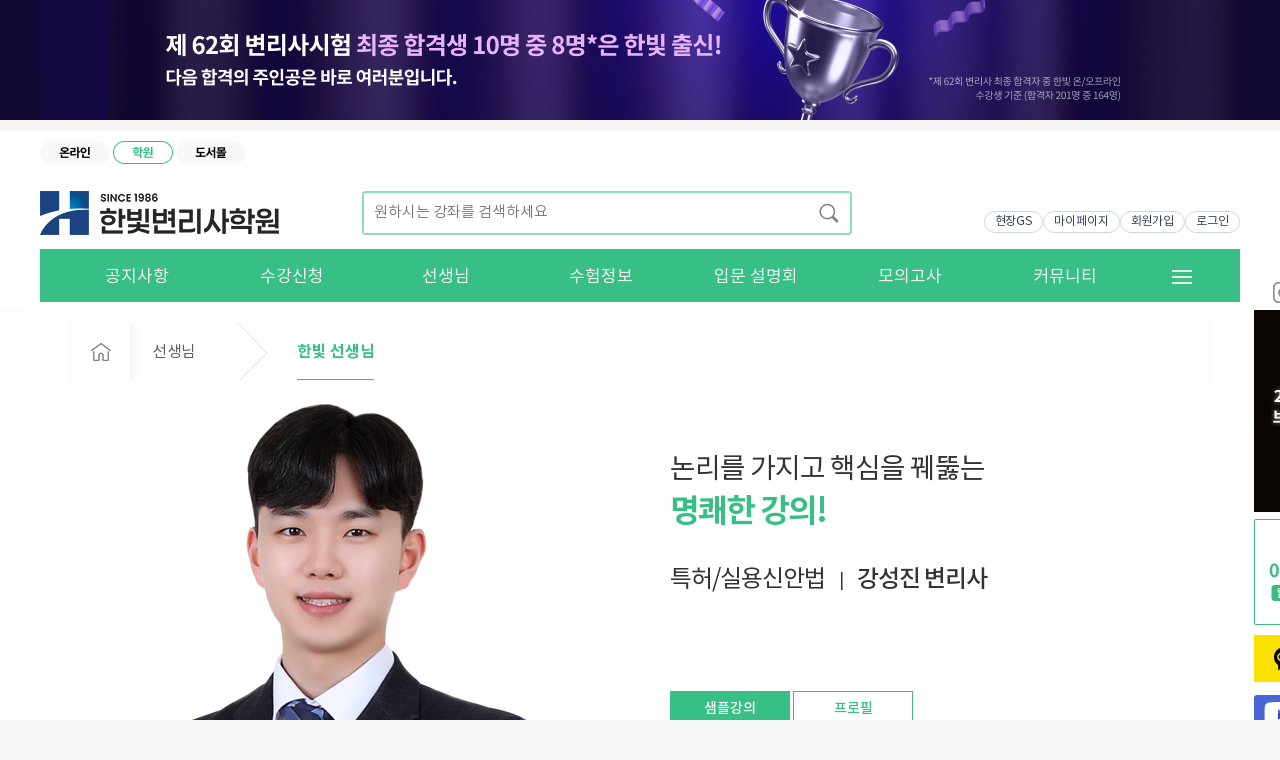

--- FILE ---
content_type: text/html; charset=UTF-8
request_url: https://www.gohanbit.co.kr/hanbit/home/hanbit/professor_list.php?r=view&uid=195&cat=0102
body_size: 75651
content:
<!doctype html>

<html lang="ko">
<head>

	<meta charset="UTF-8" />
	<meta http-equiv="X-UA-Compatible" content="IE=edge">
	<meta name="viewport" content="width=device-width,initial-scale=1.0,minimum-scale=1.0,maximum-scale=1.0">
	<meta name="format-detection" content="telephone=no">
	<meta name="viewport" content="width=device-width,initial-scale=1">

  <meta name="author" content="한빛변리사학원" />
  <meta name="keywords" content="한빛변리사학원, 변리사 강의, 변리사학원, 변리사 시험준비, 변리사 1차, 변리사 2차, 변리사 온라인강의, 변리사 인강, 변리사 커뮤니티, 변리사전망, 변리사시험일정, 변리사합격, 변리사민법, 상표법, 민법강의, 변리사자격증, 변리사난이도, 변리사 접수, 변리사경쟁률, 변리사 합격수기, 변리사시험 원서접수, 변리사 교재, 변리사시험 공부법, 변리사연봉, 변리사 하는일, 변리사근무처, 변리사 시험 과목, 디자인보호법, 변리사자연과학개론, 변리사준비, 변리사기출문제">
  <meta name="description" content="합격생 10명 중 8명이 한빛 수강생, 압도적 합격실적, 변리사 인강·현장 강의, 1&2차 완벽 커버, 업계 최고 강사진, 맞춤 커리큘럼" />
  <title>변리사 합격의 기준 | 한빛변리사학원</title>
  <meta property="og:title" content="변리사 합격의 기준 | 한빛변리사학원" />
  <meta property="og:description" content="합격생 10명 중 8명이 한빛 수강생, 압도적 합격실적, 변리사 인강·현장 강의, 1&2차 완벽 커버, 업계 최고 강사진, 맞춤 커리큘럼" />
  <meta name="target_questions" content="변리사 시험 준비는 어떻게 시작하나요? 변리사 시험 과목별 공부 방법(민특상디 / 자연과학)은 어떻게 해야 하나요? 변리사 인강 추천해주세요. 변리사 시험은 몇 단계로 구성돼 있나요? 변리사 합격 후 취업 전망은 어떤가요? 변리사 초시생이 현실적으로 합격까지 걸리는 시간은?" />

	<link rel="stylesheet" href="/newhtml/css/reset.css?2" />
	<link rel="stylesheet" href="/newhtml/css/slick.css" />
	<link rel="stylesheet" href="/newhtml/css/common.css?1768452226" />
	<link rel="stylesheet" href="/newhtml/css/main.css?1768452226" />
	<link rel="stylesheet" href="/newhtml/css/sub.css?2" />

<link rel="icon" type="image/png" sizes="16x16" href="https://gohanbit.co.kr/favicon-16x16-v3.png">
<link rel="icon" type="image/png" sizes="32x32" href="https://gohanbit.co.kr/favicon-32x32-v3.png">
<link rel="icon" href="https://gohanbit.co.kr/favicon-v3.ico">
<link rel="shortcut icon" href="https://gohanbit.co.kr/favicon-v3.ico">
  <meta property="og:image" content="https://www.gohanbit.co.kr/og-image.png">
  <meta property="og:url" content="https://www.gohanbit.co.kr/">
  <meta property="og:type" content="website">

 <!-- Google Tag Manager -->
<script>
(function(w,d,s,l,i){
  w[l]=w[l]||[];
  w[l].push({'gtm.start': new Date().getTime(), event:'gtm.js'});
  var f=d.getElementsByTagName(s)[0],
      j=d.createElement(s),
      dl=l!='dataLayer'?'&l='+l:'';
  j.async=true;
  j.src='https://www.googletagmanager.com/gtm.js?id='+i+dl;
  f.parentNode.insertBefore(j,f);
})(window,document,'script','dataLayer','GTM-T7F3BLGG');
</script>
<!-- End Google Tag Manager -->
	
	<script src="/newhtml/js/jquery-1.11.0.min.js"></script>
	<script src="/newhtml/js/jquery-ui.min.js"></script>

	<link rel="stylesheet" href="/newhtml/js/fancybox-2.1.7/source/jquery.fancybox.css?1" />
	<script src="/newhtml/js/fancybox-2.1.7/source/jquery.fancybox.js"></script>
	<script src="/newhtml/js/fancybox_webz.js?1768452226"></script>
	<link rel="stylesheet" href="/js/fancybox_4/fancybox.css"/>
	<script src="/js/fancybox_4/fancybox.umd.js"></script>	
	
	<script src="/newhtml/js/slick.js?1"></script>
	<script src="/newhtml/js/common.js?1768452226"></script>
	<script src="/newhtml/js/main.js?4"></script>
	<script src="/js/basic.js"></script>
	<script type="text/javascript">
	function getPopUpFlag(win)
{
	try{ win.focus(); return win; }
	catch(e)
	{
		//if (confirm('\n팝업(PopUp)이 차단되어 있습니다.\n\n팝업차단을 풀어주셔야 요청하신 기능을 수행할 수 있습니다.               \n\n팝업 차단관련 안내페이지로 이동하시겠습니까?'))
		//{
		//	location.href = "";
		//}
		alert('\n팝업(PopUp)이 차단되어 있습니다.\n\n팝업차단을 풀어주셔야 요청하신 기능을 수행할 수 있습니다.               ');
	}
}
function ColorDlg(oColor,inner){ 
	inner.innerHTML = "<OBJECT id='dlgColor' CLASSID='clsid:3050f819-98b5-11cf-bb82-00aa00bdce0b' width='0' height='0'></OBJECT>";
	if (oColor == null) 
	{
		var oTColor = document.getElementById('dlgColor').ChooseColorDlg(); 
	}
	else
	{
		var oTColor = document.getElementById('dlgColor').ChooseColorDlg(oColor); 
			 oTColor = oTColor.toString(16); 
	}
	if (oTColor.length < 6)
	{ 
		var sTempString = "000000".substring(0,6-oTColor.length); 
		oTColor = sTempString.concat(oTColor); 
	} 
	return oTColor;
} 
//파일확장자
function getFileExt(file)
{
	var arr = file.split('.');
	return arr[arr.length-1];
}
//쿠키
function getCookie( name ){
        var nameOfCookie = name + "=";
        var x = 0;
        while ( x <= document.cookie.length )
        {
                var y = (x+nameOfCookie.length);
                if ( document.cookie.substring( x, y ) == nameOfCookie ) {
                        if ( (endOfCookie=document.cookie.indexOf( ";", y )) == -1 )
                                endOfCookie = document.cookie.length;
                        return unescape( document.cookie.substring( y, endOfCookie ) );
                }
                x = document.cookie.indexOf( " ", x ) + 1;
                if ( x == 0 )
                        break;
        }
        return "";
}
function setCookie( name, value, expiredays ) 
{ 
	var todayDate = new Date(); 
	todayDate.setDate( todayDate.getDate() + expiredays ); 
	document.cookie = name + "=" + escape( value ) + "; path=/; expires=" + todayDate.toGMTString() + ";" 
}
function setEmbed() 
{ 
  var obj = new String; 
  var parameter = new String; 
  var embed = new String; 
  var html = new String; 
  var allParameter = new String; 
  var clsid = new String; 
  var codebase = new String; 
  var pluginspace = new String; 
  var embedType = new String; 
  var src = new String; 
  var width = new String; 
  var height = new String; 

    
  this.init = function( getType , s ,w , h ) { 
      
      if ( getType == "flash") 
      { 

        clsid = "D27CDB6E-AE6D-11cf-96B8-444553540000";        
        codebase = "http://download.macromedia.com/pub/shockwave/cabs/flash/swflash.cab#version=6,0,29,0"; 
        pluginspage = "http://www.macromedia.com/go/getflashplayer"; 
        embedType = "application/x-shockwave-flash"; 
      } 
      /* type 추가 
      else if ( ) 
      { 
      } 
      */ 
            
      parameter += "<param name='movie' value='"+ s + "'>\n";  
      parameter += "<param name='quality' value='high'>\n";    
      
      src = s; 
      width = w; 
      height = h; 
  } 
  
  this.parameter = function( parm , value ) {      
      parameter += "<param name='"+parm +"' value='"+ value + "'>\n";        
      allParameter += " "+parm + "='"+ value+"'"; 
  }  
  
  this.show = function() { 
      if ( clsid ) 
      { 
        obj = "<object classid=\"clsid:"+ clsid +"\" codebase=\""+ codebase +"\" width='"+ width +"' height='"+ height +"'>\n"; 
      } 
      
      embed = "<embed src='" + src + "' pluginspage='"+ pluginspage + "' type='"+ embedType + "' width='"+ width + "' height='"+ height +"'"+ allParameter +" ></embed>\n"; 
      
      if ( obj ) 
      { 
        embed += "</object>\n"; 
      } 
      
      html = obj + parameter + embed; 
      
      document.write( html );  
  } 
  
} 

/* 타이틀 플래시 */
function titleWriter(pageTitle) {
 var titleStr=
 "<object classid='clsid:d27cdb6e-ae6d-11cf-96b8-444553540000' codebase='http://fpdownload.macromedia.com/pub/shockwave/cabs/flash/swflash.cab#version=8,0,0,0' width='710' height='29' id='common_title' align='middle'>"+
 "<param name='allowScriptAccess' value='sameDomain' />"+
 "<param name='movie' value='../../_system/module/title/common_title.swf?titleName="+decodeURIComponent(pageTitle)+"' />"+
 "<param name='wmode' value='transparent' />"+
 "<param name='quality' value='high' />"+
 "<param name='bgcolor' value='#ffffff' />"+
 "<embed src='../../_system/module/title/common_title.swf?titleName="+encodeURIComponent(pageTitle)+"' quality='high' bgcolor='#ffffff' width='710' height='29' name='common_title' align='middle' allowScriptAccess='sameDomain' type='application/x-shockwave-flash' pluginspage='http://www.macromedia.com/go/getflashplayer' />"+
 "</object>"
 document.write(titleStr);
}
	var mouseX,mouseY,mouseID;
function getMemberLayer(id,e)
{	
	var x = (e.pageX) ? e.pageX : document.body.scrollLeft+event.clientX;
	var y = (e.pageY) ? e.pageY : document.body.scrollTop+event.clientY;
	var layer = document.getElementById('_member_layer_');
	if (location.href.indexOf('/home/') != -1||location.href.indexOf('/_system/') != -1)frames._action_frame_.location.href = "mypage.php?a=mbr_layer&id=" + id;
	else frames._action_frame_.location.href = "./_check.php?checkfile=mbrlayer&id=" + id;
	layer.style.display = 'block';
	layer.style.top = y-10;
	layer.style.left = x+20;
	
	mouseX = x;
	mouseY = y;
	mouseID= id;
}
function MemberLayerHide(e)
{
	var x = (e.pageX) ? e.pageX : document.body.scrollLeft+event.clientX;
	var y = (e.pageY) ? e.pageY : document.body.scrollTop+event.clientY;

	if (x != mouseX || y != mouseY)
	{
		var layer = document.getElementById('_member_layer_');
		layer.style.display = 'none';
	}
}
function getMemberWin(que)
{
	window.open('../../_system/module/member/member.php?xsite=hanbit&id=' + que,'','left=0,top=0,width=500,height=380,status=yes,scrollbars=no');
}
function getEmailWin(domain,id)
{
	location.href = "mailto:" + id + "@" + domain;
}
function OpenZipcode(pwd,z1,z2,ad,ad1) 
{
	var gpwd = (pwd) ? pwd : '.';
	var url = gpwd+'/zipsearch/zipcode.php?zip1='+z1+'&zip2='+z2+'&address='+ad+'&address1='+ad1;
	window.open(url,'zip_win','width=460,height=550,statusbar=no,scrollbars=yes,toolbar=no');
}
function smOver(obj)
{
	obj.style.background='#FE8820';
	obj.style.color='white';
}
function smOut(obj)
{
	obj.style.background='#EFECE0';
	obj.style.color='black';
}
function goUrl(url,opt)
{
	if (opt == "")
	location.href = url;
	else
	window.open(url , '' , opt);
}
function reqChat(myid,userid)
{
	if (myid == '')
	{
		alert('로그인해 주세요.      ');
	}
	else {
		window.open('../../_system/module/chat/chat.php?xsite=hanbit&a=mkroom&que=mantoman/main&callid='+userid,'','left=0,top=0,width=500,height=480,scrollbars=no,status=yes');
	}
}
function SendSms(name,num,path)
{
	if (num == "")
	{
		alert("휴대폰 번호가 지정되지 않았습니다.        ");
	}
	else
	{
		var n = num.split('-');
		url = path+"module.php?module=sms&q=phone&mobile_1="+n[0]+"&mobile_2="+n[1]+""+n[2]+"&toname="+name;
		getPopUpFlag(window.open(url , '' , 'left=0,top=0,width=170,height=390,scrollbars=no,status=yes,resizable=no'));
	}
}
function UploadView(id,uid,ok,que)
{
	if (ok == '1')
	{
		getPopUpFlag(window.open("../../_system/module/upload/view.php?xsite=hanbit&id="+id+"&uid=" + uid + "&view=" + que , 'uploadviewwin', 'left=0,top=0,width=440,height=100,scrollbars=yes,status=yes'));
	}
	else {
		alert('다운로드 권한이 없습니다.             ');
	}
}
function BbsArticleWin(url,w,h)
{
	getPopUpFlag(window.open(url , 'articlewin' , 'left=0,top=0,width='+w+',height='+h+',scrollbars=yes,status=yes'));
}
function imgpreview1(obj)
{
		var KimsonPopupCheck = getPopUpFlag(window.open('','iwin','left=0,top=0,width=100,height=100,scrollbars=yes,status=yes'));
	KimsonPopupCheck.document.write("<title>미리보기</title>\<script\>function getImageWin(ob){window.resizeTo(ob.width+27,ob.height+58);document.body.innerHTML=\"<table cellspacing=0 cellpadding=3 background='"+obj+"' width='\"+ob.width+\"' height='\"+ob.height+\"'><tr><td align=right valign=bottom><table cellspacing=0 cellpadding=0><tr><td style='font-size:9pt;font-family:굴림;'><span style='background:gray;color:white;padding:1px;'>&nbsp;Copyright ⓒ <b>HANBIT</b> Corp. All Rights Reserved. </span></td><td width='0' height='0'></td></tr></table></td></tr></table>\";}\</script\><body leftmargin=0 topmargin=0 onclick='self.close()' oncontextmenu='return false'><img src='"+obj+"' onload=\"getImageWin(this)\"></body>");
	}
function imgpreview2(id,uid)
{
	var KimsonPopupCheck = getPopUpFlag(window.open('','iwin','left=0,top=0,width=100,height=100,scrollbars=yes,status=yes'));
	KimsonPopupCheck.document.write("<title>미리보기</title>\<script\>function getImageWin(ob){window.resizeTo(ob.width+27,ob.height+58);document.body.innerHTML=\"<table cellspacing=0 cellpadding=3 background='../../_system/include/image.view.php?id="+id+"&uid="+uid+"' width='\"+ob.width+\"' height='\"+ob.height+\"'><tr><td align=right valign=bottom><table cellspacing=0 cellpadding=0><tr><td style='font-size:9pt;font-family:굴림;'><span style='background:gray;color:white;padding:1px;'>&nbsp;Copyright ⓒ <b>HANBIT</b> Corp. All Rights Reserved. </span></td><td width='0' height='0'></td></tr></table></td></tr></table>\";}\</script\><body leftmargin=0 topmargin=0 onclick='self.close()' oncontextmenu='return false'><img src='../../_system/include/image.view.php?id="+id+"&uid="+uid+"' onload=\"getImageWin(this)\"></body>");
}
function showInvWin(url)
{
	getPopUpFlag(window.open(url , 'articlewin' , 'left=0,top=0,width=800,height=600,scrollbars=yes,status=yes'));
}
function zoom(uid)
{
	window.open('../../_system/module/shop/zoom.php?uid=' + uid,'','left=0,top=0,width=480,height=555,scrollbars=no,status=yes');
}
function getTpriceLoyaltyJs(tprice,val)
{
	var tmpval = val ? val : 1; 
	return parseInt(Math.floor(parseInt(tprice)/tmpval ) * tmpval);
} 
function getLoginNeed()
{
	if(confirm('로그인하셔야 이용하실 수 있습니다.        \n\n지금 로그인하시겠습니까?'))
	{
		location.href = "./login.php?referer=" + escape(location.href);
	}
}
function logCheck1(f)
{
	if (f.id.value == "")
	{
		alert('아이디를 입력해 주세요.         ');
		f.id.focus();
		return false;
	}
	if (f.pw.value == "")
	{
		alert('비밀번호를 입력해 주세요.         ');
		f.pw.focus();
		return false;
	}
	if(f.referer.value=="") f.referer.value = location.href;
}
function remember_idpw1(ths)
{
	if (ths.checked == true)
	{
		//if (!confirm('\n\n패스워드정보를 저장할 경우 다음접속시 \n\n패스워드를 입력하지 않으셔도 됩니다.\n\n그러나, 개인PC가 아닐 경우 타인이 로그인할 수 있습니다.     \n\nPC를 여러사람이 사용하는 공공장소에서는 체크하지 마세요.\n\n정말로 패스워드를 기억시키겠습니까?\n\n'))
		//{
		//	ths.checked = false;
		//}
	}
}
function txtBgFocus(ths)
{
	ths.style.background = 'none';
}
function xfocus()
{
	if(document.KimsonMemberLoginForm) {
		document.KimsonMemberLoginForm.id.focus();
	}
}
//addLoadEvent(xfocus);
	//페이징처리
function getPageLink(lnum,p,tpage,imgpath)
{
	var g_p1 = "<img src='"+imgpath+"/prev1.gif' border='0' align=absmiddle> <font color=gray>이전</font></a> ";
	var g_p2 = "<img src='"+imgpath+"/prev2.gif' border='0' align=absmiddle> <font color=gray>이전</font></a> ";
	var g_n1 = " <font color=gray>다음</font></a> <img src='"+imgpath+"/next1.gif' border='0' align=absmiddle>";
	var g_n2 = " <font color=gray>다음</font></a> <img src='"+imgpath+"/next2.gif' border='0' align=absmiddle>";
	var g_cn = "&nbsp;&nbsp;<img src='"+imgpath+"/cutln.gif' border='0' align=absmiddle>&nbsp;&nbsp;";
	var g_q  = "<a href='javascript:getPageGo(1);'><img src='"+imgpath+"/btn_firstp.gif' border='0' align=absmiddle> <font color=gray>맨앞</font></a> ";

	if(p < lnum+1) { g_q += g_p1; }
	else{ var pp = parseInt((p-1)/lnum)*lnum; g_q += "<a href='javascript:getPageGo("+pp+");'>"+g_p2+"</A>";} g_q += g_cn;

	var st1 = parseInt((p-1)/lnum)*lnum + 1;
	var st2 = st1 + lnum;

	for(var jn = st1; jn < st2; jn++)
	if ( jn <= tpage)
	(jn == p)? g_q += "<font color=red><b>"+jn+"</b></font>"+g_cn : g_q += "<a href='javascript:getPageGo("+jn+");'>"+jn+"</a>"+g_cn;

	if(tpage < lnum || tpage < jn) { g_q += g_n1; }
	else{var np = jn; g_q += "<a href='javascript:getPageGo("+np+");'>"+g_n2+"</a>"; }
	g_q  += " <a href='javascript:getPageGo("+tpage+");'><font color=gray>맨끝</font> <img src='"+imgpath+"/btn_lastp.gif' border='0' align=absmiddle></a>";
	document.write(g_q);
}
//페이지클릭
function getPageGo(n)
{ 
	var p   = getUriString('p');
	var que = location.href.replace('&p='+p,'');
		 que = que.indexOf('?') != -1 ? que : que + '?';
		 que = que.replace('&q=view&uid=' + getUriString('uid') , '');
	var xurl = que.split('#');
	location.href= xurl[0] + '&p=' + n; 
}

//파라미터값
function getUriString(param)
{
	var QuerySplit = location.href.split('?');
	var ResultQuer = QuerySplit[1] ? QuerySplit[1].split('&') : '';

	for (var i = 0; i < ResultQuer.length; i++)
	{
		var keyval = ResultQuer[i].split('=');
		if (param == keyval[0]) return keyval[1];
	}
	return "";
}
	function getDateFormat(date , type)
{
	var ck;
	var rtstr = "";
	var j = 0;
	for(var i = 0; i < type.length; i++) 
	{
		if(type.substring(i,i+1) == 'x')
		{
			rtstr += date.substring(j,j+1);
		}
		else {
			j--;
			rtstr += type.substring(i,i+1);
		}
		j++;
	}
	document.write(rtstr);	
}
	function getJosa(str, tail) 
{ 
    strTemp = str.substr(str.length - 1); 
    return ((strTemp.charCodeAt(0) - 16) % 28 != 0) ? str + tail.substr(0, 1) : str + tail.substr(1, 1); 
}
//Ÿ�Ժ� (�񱳹��� , ������ ; ex: getTypeCheck(string , "1234567890") ) 
function getTypeCheck (s, spc)
{
	var i;

	for(i=0; i< s.length; i++) 
	{
		if (spc.indexOf(s.substring(i, i+1)) < 0) 
		{
			return false;
		}
	}        
	return true;
}

//�޸����� (number_format)
function commaSplit(srcNumber) 
{ 
	var txtNumber = '' + srcNumber; 

	var rxSplit = new RegExp('([0-9])([0-9][0-9][0-9][,.])'); 
	var arrNumber = txtNumber.split('.'); 
	arrNumber[0] += '.'; 
	do { 
		arrNumber[0] = arrNumber[0].replace(rxSplit, '$1,$2'); 
	} 
	while (rxSplit.test(arrNumber[0])); 
	if (arrNumber.length > 1) { 
		return arrNumber.join(''); 
	} 
	else { 
		return arrNumber[0].split('.')[0]; 
	} 
}

//�޸�����
function filterNum(str) 
{ 
	return str.replace(/^\$|,/g, ""); 
}
//����üũ
function commaInsert(field)
{
	if (!getTypeCheck(field.value , "0123456789,"))
	{
		alert('���ڸ� �Է��� �ּ���.       ');
		field.value = '';
		field.focus();
		return false;
	}
	field.value = commaSplit(filterNum(field.value));
}	</script>


</head>

<style type="text/css">
.aside-left .n1 a {color: #37bf85 !important;background-image:url(/newhtml/images/sideicon/aside_left_ico_01_ov.png)  !important;}
/*#total-menu > li {border:solid 1px red;}*/
#total-menu > li a {letter-spacing: -1px;white-space: nowrap;}
#total-menu > li.n1{width:14.285%;}
#total-menu > li.n2{width:14.285%;}
#total-menu > li.n3{width:14.285%;}
#total-menu > li.n4{width:14.285%;}
#total-menu > li.n5{width:14.285%;}
#total-menu > li.n6{width:14.285%;}
#total-menu > li.n7{width:14.285%;}
/*#total-menu > li.n8{width:10%;}
#total-menu > li.n9{width:8%;}*/

/*#gnb > li a {letter-spacing: -1px;}/
/*#gnb > li{border:solid 1px red;}*/
/*#gnb > li{min-width:11.8%;}*/
#gnb > li.n1{width:14.285%;}
#gnb > li.n2{width:14.285%;}
#gnb > li.n3{width:14.285%;}
#gnb > li.n4{width:14.285%;}
#gnb > li.n5{width:14.285%;}
#gnb > li.n6{width:14.285%;}
#gnb > li.n7{width:14.285%;}
.header-total-btn {
    position: absolute;
    top: 7px;
    right: 38px;
}
#gnb {
    position: relative;
    padding: 0px 0px 0px 10px !important ; 
}
@media (max-width: 1500px) {#gnb > li.n1 .submenu{margin-left:12px;}}
.header-total-wrap{padding: 10px 0px 20px 0px;}
.main-popup .slick-dots .slick-active a {
    color: #1fba7a;
    font-weight: 500;
}
.btn_cke_sc{display:none;}
.bbsbtn1 {border: solid 1px #37bf85;
    background-color: #37bf85;
    color: #ffffff;
    font-size: 16px;
    line-height: 16px;
    min-width: 110px;
    text-align: center;
    font-weight: 500;
    margin-right: 10px;
    padding: 6px;
    display: inline-block;
    cursor: pointer;
    transition: all .25s;}
.bbsbtn1:hover {border: solid 1px #37bf85;
    background-color: #ffffff;
    color: #37bf85;
    font-size: 16px;
    line-height: 16px;
    min-width: 110px;
    text-align: center;
    font-weight: 500;
    margin-right: 10px;
    padding: 6px;
    display: inline-block;
    cursor: pointer;
    transition: all .25s;}
.bbsbtn1_s {border: solid 1px #37bf85;
    background-color: #ffffff;
    color: #37bf85;
    font-size: 16px;
    line-height: 16px;
    min-width: 70px;
    padding: 6px;
    text-align: center;
    font-weight: 500;
    margin-right: 10px;
    display: inline-block;
    transition: all .25s;}
.bbsbtn1_s:hover {border: solid 1px #37bf85;
    background-color: #37bf85;
    color: #ffffff;
    font-size: 16px;
    line-height: 16px;
    min-width: 70px;
    padding: 6px;
    text-align: center;
    font-weight: 500;
    margin-right: 10px;
    display: inline-block;
transition: all .25s;}
.bbsbtn1_line {border: solid 1px #37bf85;
    cursor: pointer;
    background-color: #ffffff;
    color: #336666;
    font-size: 16px;
    line-height: 16px;
    min-width: 110px;
    padding: 6px;
    text-align: center;
    font-weight: 500;
    margin-right: 10px;
    display: inline-block;
    transition: all .25s;}
.bbsbtn1_line:hover {border: solid 1px #37bf85;
    background-color: #37bf85;
    color: #ffffff;
    font-size: 16px;
    line-height: 16px;
    min-width: 110px;
    padding: 6px;
    text-align: center;
    font-weight: 500;
    margin-right: 10px;
    display: inline-block;
transition: all .25s;}

.bbsbtn_b{
    border: solid 1px #37bf85;
    background-color: #ffffff;
    color: #37bf85;
    font-size: 14px;
    line-height: 14px;
    min-width: 80px;
    padding: 6px;
    text-align: center;
    font-weight: 500;
    margin-right: 10px;
    display: inline-block;        
}
.bbsbtn_b:hover{
    border: solid 1px #37bf85;
    background-color: #37bf85;
    color: #ffffff;        
}
.bbs_btn_box{width:100%;display: inline-block;padding-top:30px;margin-top:30px;border-top:solid 1px #37bf85;text-align:right;margin-bottom:30px;}

.menu_wrap_box .menu_tab>li>a:hover, .menu_wrap_box .menu_tab>li>a.select_menu {
    background-color: #37bf85;
    color: #ffffff;
    font-weight: bold;
}

.menu_wrap_box .menu_tab>li>a {
    font-size: 14px;
    color: #333;
    display: inline-block;
    width: 100%;
    height: 100%;
    border-top: 1px solid #c8c8c8;
    border-right: 1px solid #c8c8c8;
    border-bottom: 2px solid #37bf85;
}
.header-user div span {margin-left:10px;}
.header-user-sub a{font-size: 12px;}

.menu_wrap_box .menu_tab>li>a:hover, .menu_wrap_box .menu_tab>li>a.select_menu {
    background-color: #37bf85;
    color: #ffffff;
    font-weight: bold;
}

.menu_wrap_box .menu_tab>li>a {
    font-size: 14px;
    color: #333;
    display: inline-block;
    width: 100%;
    height: 100%;
    border-top: 1px solid #c8c8c8;
    border-right: 1px solid #c8c8c8;
    border-bottom: 2px solid #37bf85;
}


.header-total-wrap{padding:10px 75px 20px 5px !important;}

.submenu > li{text-align:left !important;padding-left:20px;}

</style>

<style>
:root{
  --menu-accent: #37bf85;
}

/* === header 기본: 겹침 방지 === */
#header, #headUtil, .header-user, .header-user.user-menu { overflow: visible; }

.header-user.user-menu{
  top:20px; 
  display:flex;
  align-items:center;
  gap:10px;
  z-index:120;
}
.header-user.user-menu > li{
  float:none;
  padding:0;
  position:relative;
}
.header-user.user-menu > li + li:before{
  display:none;
}

.header-user.user-menu > li > a,
.header-user.user-menu > li > a.pill{
  display:inline-flex;
  align-items:center;
  gap:6px;
  padding:4px 10px;
  border:1px solid #cfd9e3;
  border-radius:9999px;
  background:#fff;
  color:#344054;
  font-size:12px;
  line-height:1;
  text-decoration:none;
  transition:color .15s ease, border-color .15s ease, background .15s ease;
}

.header-user.user-menu > li > a:hover,
.header-user.user-menu > li > a:focus{
  border-color:var(--menu-accent);
  color:var(--menu-accent);
  outline:none;
}

.header-user.user-menu .gs > a{
  padding:4px 10px;
  font-size:12px;
}

.header-user.user-menu li.has-sub > a::after{
  content:'▼';
  font-size:10px;
  margin-left:6px;
  transform:translateY(1px);
  color:var(--menu-accent);
  opacity:.9;
  transition:transform .15s ease, opacity .15s ease;
}
.header-user.user-menu li.has-sub:hover > a::after,
.header-user.user-menu li.has-sub:focus-within > a::after{
  transform:translateY(1px) rotate(180deg); /* ▲ */
}

/* 드롭다운 박스 */
.header-user.user-menu li .sub{
  display:none;
  position:absolute;
  right:auto;
  left:0;
  top:100%;
  margin-top:0;
  min-width:100px; 
  white-space:nowrap;
  background:#fff;
  border:1px solid #e5e7eb;
  border-radius:8px;
  text-align: left;
  box-shadow:0 6px 18px rgba(0,0,0,.08);
  padding:6px 6px; 
  z-index:130;
}

/* 서브 항목 */
.header-user.user-menu li .sub li + li{
  margin-top:4px;
}
.header-user.user-menu li .sub a{
  display:block;
  padding:4px 6px;
  border-radius:4px;
  color:#444;
  font-size:13px; 
  line-height:1.3;
  text-decoration:none;
}
.header-user.user-menu li .sub a:hover,
.header-user.user-menu li .sub a:focus{
  background:#f5f7fb;
  color:var(--menu-accent);
}

.header-user.user-menu li.has-sub::before{
  content:'';
  position:absolute;
  left:0; right:0;
  top:100%;
  height:24px;
  z-index:129;
}
.header-user.user-menu li.has-sub:hover > .sub,
.header-user.user-menu li.has-sub:focus-within > .sub{
  display:block;
}

.header-user-sub-text{
  position:absolute;
  top:-5px;
  right:4px;
  display:flex;
  gap:10px;
  font-size:12px;
  color:#666;
  z-index:110;
}
.header-user-sub-text a{
  color:#666;
  text-decoration:none;
}
.header-user-sub-text a:hover{
  text-decoration:underline;
}
.header-user-sub-text a.accent{
  color:var(--menu-accent);
  font-weight:600;
}

@media (max-width:1500px){
  .header-user.user-menu{ gap:8px; }
}
@media (max-width:1210px){
  .header-user.user-menu{ gap:6px; }
  .header-user-sub-text{ top:-16px; gap:8px; }
}	

/*신규레이아웃 2025.10.30*/
#header {
    padding-top: 0 !important;
}
#headUtil{
    padding-top: 0 !important;  
}

</style>
<body id="pc_renew">

<!-- Google Tag Manager (noscript) -->
<noscript><iframe src="https://www.googletagmanager.com/ns.html?id=GTM-T7F3BLGG" height="0" width="0" style="display:none;visibility:hidden"></iframe></noscript>
<!-- End Google Tag Manager (noscript) -->

	<div class="skip">
		<a href="#content">본문으로 바로가기</a>
	</div>
	<div id="_action_layer_" style="display: none;"></div>
	<div id="wrap">

	<!-- <header id="header"> -->
<header id="header">

    
<!-- <A href="https://www.gohanbit.co.kr/hanbit/event/newstart/"> -->
<div style="
  width: 100%;
  height: 120px;
  /*background: linear-gradient(to right, #44eeff 50%, #1b62e2 50%);*/
  background-color:#100732;
  display: flex;
  justify-content: center;
  margin-bottom: 10px;
">
  <div style="width: 1200;height: 120px;no-repeat center center;background-size: contain;">
    <img src="https://www.gohanbit.co.kr/img/banner/top_banner_11031.png?1" width="1200" height="120">
  </div>
</div>
<!-- </A> -->
<style>
  body {
    padding-top: 300px !important;
  }
  .aside-left{top:310px;}
  .aside-right{top:196px;
</style>



		
			<div id="headUtil">
            <div style="width:100%;height: 40px;background-color:#ffffff;margin-bottom:10px;">
              <div style="width:1200px;margin:10px auto 0 auto;text-align:left">
                <a href="https://www.gohanbit.co.kr/hanbit/home/hanbit/lecture.php"><span><img src="https://gohanbit.co.kr/img/2025/icon_lec_off.png" width="70"></span></a>
                <a href="https://www.gohanbit.co.kr/hanbit/home/hanbit/index.php"><span><img src="https://gohanbit.co.kr/img/2025/icon_hanbit_on.png" width="60"></span></a>
                <a href="https://www.gohanbit.co.kr/hanbit/home/hanbit/mall.php?cat=01"><span><img src="https://gohanbit.co.kr/img/2025/icon_book_off.png" width="70"></span></a>
              </div>
            </div>          
				<div class="inner">
					<h1 class="header-logo"><a href="index.php"><img src="https://www.gohanbit.co.kr/img/logo/hanbit_logo_pc.png" height="44" alt="한빛지적재산권센터"></a></h1><!-- // header-logo -->

					<div class="header-search">
						<form action="./search.php" method="get" id="top_search_form">
						<input type="text" id="top_search_keyword" name="keyword" title="원하시는 강좌를 검색하세요 " placeholder="원하시는 강좌를 검색하세요 " style="width:100%;padding:10px;">
						<input type="hidden" name="q" value="search">
						<input type="hidden" name="stype" value="lecture">
						<input type="hidden" name="whereP" value="2">
						
						<span class="top_search" >검색</span>
						</form>
					</div><!-- // header-search -->


<!-- 우측 사용자 메뉴 -->
<ul class="header-user user-menu">
      <li class="gs"><a href="/gs/" target="_blank" class="pill">현장GS</a></li>
    <li><a href="/hanbit/home/hanbit/mypage.php?whereP=1" class="pill">마이페이지</a></li>
    <li><a href="./regis.php" class="pill">회원가입</a></li>
    <li><a href="/hanbit/home/hanbit/login.php" class="pill">로그인</a></li>
  </ul>

<!-- // header-user -->
				</div>
			</div><!-- // headUtil -->
			<div id="headGlobal">
				<div class="inner">

					<div id="header-total">

					<div class="header-total-btn" style="height:100px;"><a href="#">전체메뉴</a></div>
					<div class="header-total-wrap">

						<ul id="total-menu">
							<li class="n1">
								<ul class="submenu">
									<li><a href="/hanbit/home/hanbit/bbs.php?id=notice">공지사항</a></li>
									<!-- <li><a href="/hanbit/home/hanbit/doc.php?doc=24">학원시설</a></li> -->
                  <li><a href="https://www.gohanbit.co.kr/hanbit/event/newstart/">학원시설</a></li>
									<li><a href="/hanbit/home/hanbit/bbs.php?id=readingroom">한빛독서실</a></li>
									<li><a href="/hanbit/home/hanbit/doc.php?doc=26">오시는길</a></li>
								</ul>
							</li>
							<li class="n2">
								<ul class="submenu">
									<li><a href="/hanbit/home/hanbit/hanbit_schedule_new.php">이달의 시간표</a></li>
								</ul>
							</li>
							<li class="n3">
								<ul class="submenu">
									<li><a href="/hanbit/home/hanbit/professor_list.php">한빛 선생님</a></li>
								</ul>
							</li>
							<li class="n4">
								<ul class="submenu">
									<li><a href="/hanbit/home/hanbit/doc.php?doc=19">시험제도 안내</a></li>
									<li><a href="/hanbit/home/hanbit/bbs.php?id=exampds">수험 자료실</a></li>
									<li><a href="/hanbit/home/hanbit/bbs.php?id=lastexam">기출문제</a></li>
									<li><a href="/hanbit/home/hanbit/bbs.php?id=news">시험공고</a></li>
									<li><a href="/hanbit/home/hanbit/bbs.php?id=pass">합격수기</a></li>
								</ul>
							</li>
							<li class="n5">
								<ul class="submenu">
									<li><a href="/hanbit/home/hanbit/bbs.php?id=fair">입문 설명회</a></li>
								</ul>
							</li>
							<li class="n6">
								<ul class="submenu">
                  <!-- <li><a href="JavaScript:alert('추후 오픈될 예정입니다.');">모의고사</a></li> -->
									<li><a href="/hanbit/home/hanbit/mogo1.php">1차 모고 일정 및 신청</a></li>
<!-- 									<li><a href="/hanbit/home/hanbit/bbs.php?id=imi_sprotest">1차 모고 이의신청</a></li>
									<li><a href="/hanbit/home/hanbit/bbs.php?id=imi_schedule">1차 모고 성적</a></li>
									<li><a href="/hanbit/home/hanbit/mogo2.php">2차 모고 일정 및 신청</a></li>
									<li><a href="/mo2/" target="_blank">2차 모고 성적</a></li> -->
								</ul>
							</li>
							<li class="n7">
								<ul class="submenu">
									<li><a href="/hanbit/home/hanbit/bbs.php?id=freeboard">자유게시판</a></li>
									<li><a href="/hanbit/home/hanbit/bbs.php?id=essay">선생님 칼럼</a></li>
								</ul>
							</li>
<!-- 							<li class="n8">
								<ul class="submenu">
									<li><a href="/hanbit/home/hanbit/bbs.php?id=classbook">1차 대비 종합반</a></li>
									<li><a href="#" onclick="alert('준비중입니다.');">2차 대비 종합반</a></li>
								</ul>
							</li>
							<li class="n9">
								<ul class="submenu">
									<li><a href="/hanbit/home/hanbit/index.php">ACADEMY</a></li>
									<li><a href="/hanbit/home/hanbit/lecture.php">ONLINE LECTURE</a></li>
									<li><a href="/hanbit/home/hanbit/mall.php?cat=01">BOOK</a></li>
								</ul>
							</li> -->

						</ul>

					</div>
					</div>

					<ul id="gnb">

						<li class="n1">
							<a href="/hanbit/home/hanbit/bbs.php?id=notice">공지사항</a>
							<ul class="submenu">
							<li><a href="/hanbit/home/hanbit/bbs.php?id=notice">공지사항</a></li>
							<!-- <li><a href="/hanbit/home/hanbit/doc.php?doc=24">학원시설</a></li> -->
              <li><a href="https://www.gohanbit.co.kr/hanbit/event/newstart/">학원시설</a></li>
							<li><a href="/hanbit/home/hanbit/bbs.php?id=readingroom">한빛독서실</a></li>
							<li><a href="/hanbit/home/hanbit/doc.php?doc=26">오시는길</a></li>
							</ul>
							
						</li>

						<li class="n2">
							<a href="/hanbit/home/hanbit/hanbit_schedule_new.php">수강신청</a>
							<ul class="submenu">
								<li><a href="/hanbit/home/hanbit/hanbit_schedule_new.php">이달의 시간표</a></li>
							</ul>
						</li>

						<li class="n3">
							<a href="/hanbit/home/hanbit/professor_list.php">선생님</a>
							<ul class="submenu">
								<li><a href="/hanbit/home/hanbit/professor_list.php">한빛 선생님</a></li>
							</ul>
						</li>

						<li class="n4">
							<a href="/hanbit/home/hanbit/doc.php?doc=19">수험정보</a>
							<ul class="submenu">
								<li><a href="/hanbit/home/hanbit/doc.php?doc=19">시험제도 안내</a></li>
								<li><a href="/hanbit/home/hanbit/bbs.php?id=exampds">수험 자료실</a></li>
								<li><a href="/hanbit/home/hanbit/bbs.php?id=lastexam">기출문제</a></li>
								<li><a href="/hanbit/home/hanbit/bbs.php?id=news">시험공고</a></li>
								<li><a href="/hanbit/home/hanbit/bbs.php?id=pass">합격수기</a></li>
								
							</ul>
						</li>

						<li class="n5">
							<a href="/hanbit/home/hanbit/bbs.php?id=fair">입문 설명회</a>
							<ul class="submenu">
								<li><a href="/hanbit/home/hanbit/bbs.php?id=fair">입문 설명회</a></li>
							</ul>
						</li>

						<li class="n6">
							<a href="/hanbit/home/hanbit/mogo1.php">모의고사</a>
              <!-- <a href="JavaScript:alert('추후 오픈될 예정입니다.');">모의고사</a> -->
							<ul class="submenu">
								<li><a href="/hanbit/home/hanbit/mogo1.php">1차 모고 일정 및 신청</a></li>
								<li><a href="/hanbit/home/hanbit/bbs.php?id=imi_sprotest">1차 모고 이의신청</a></li>
<!-- 								<li><a href="/hanbit/home/hanbit/bbs.php?id=imi_schedule">1차 모고 성적</a></li>
								<li><a href="/hanbit/home/hanbit/mogo2.php">2차 모고 일정 및 신청</a></li>
								<li><a href="/mo2/" target="_blank">2차 모고 성적</a></li> -->
							</ul>
						</li>

						<li class="n7">
							<a href="/hanbit/home/hanbit/bbs.php?id=freeboard">커뮤니티</a>
							<ul class="submenu">
								<li><a href="/hanbit/home/hanbit/bbs.php?id=freeboard">자유게시판</a></li>
								<li><a href="/hanbit/home/hanbit/bbs.php?id=essay">선생님 칼럼</a></li>
							</ul>
						</li>

<!-- 						<li class="n7">
							<a href="https://ontact.gohanbit.co.kr/?ontact_y=2025" target="
									_blank">61회 합격자환영회</a>
							<ul class="submenu">
								<li><a href="https://ontact.gohanbit.co.kr/?ontact_y=2025" target="
									_blank">61회 합격자환영회</a></li>
								<li><a href="https://ontact.gohanbit.co.kr/?ontact_y=2024" target="
									_blank">60회합격자취업박람회</a></li>
								<li><a href="https://ontact.gohanbit.co.kr/?ontact_y=2023" target="
									_blank">59회합격자취업박람회</a></li>
								<li><a href="https://ontact.gohanbit.co.kr/?ontact_y=2022" target="
									_blank">58회합격자취업박람회</a></li>
								<li><a href="https://ontact.gohanbit.co.kr/?ontact_y=2021" target="
									_blank">57회합격자취업박람회</a></li>
							</ul>
						</li>

						<li class="n8">
							<a href="/hanbit/home/hanbit/bbs.php?id=classbook">종합반</a>
							<ul class="submenu">
								<li><a href="/hanbit/home/hanbit/bbs.php?id=classbook">1차 대비 종합반</a></li>
								<li><a href="#" onclick="alert('준비중입니다.');">2차 대비 종합반</a></li>
							</ul>
						</li> -->
						
					</ul>

				</div>
			</div><!-- // headGlobal -->
		</header>

		<div class="aside-left">
			<ul>

<!-- 				<li class="n1 on"><a href="/hanbit/home/hanbit/index.php"><b>한빛변리사학원</b></a></li>
				<li class="n2"><a href="/hanbit/home/hanbit/lecture.php">동영상강좌</a></li>
				<li class="n3"><a href="/hanbit/home/hanbit/mall.php?cat=01">도서몰</a></li> -->

          

<!--           <div style="width:171px;margin-top:10px;">
            <a href="https://ontact.gohanbit.co.kr/?ontact_y=2026" target="_blank">
            <img src="https://www.gohanbit.co.kr/img/banner/ontact_2026.png" width="171">
            </a>
          </div> -->


			</ul>
		</div><!-- // aside-left -->

		<div class="aside-right">


               <!-- // aside -->			
			<ul class="aside-sns">
				<li class="n1"><a href="https://www.instagram.com/hanbit1986/" target="_blank" title="새창"><img src="/newhtml/images/main/aside_sns_01.png" alt="인스타그램"></a></li>
				<li class="n2"><a href="https://blog.naver.com/hanbit1986" target="_blank" title="새창"><img src="/newhtml/images/main/aside_sns_02.png" alt="블로그"></a></li>
				<li class="n3"><a href="https://www.youtube.com/channel/UCV26lE5YyY9LUU-8GyOIiBA" target="_blank" title="새창"><img src="/newhtml/images/main/aside_sns_03.png" alt="유튜브"></a></li>
			</ul>


<div class="aside-banner-000" style="width:139px;height:202px;display:inline-block;position: relative;overflow: hidden;">
  <div class="aside-banner-slick">
  <span><a href="https://www.gohanbit.co.kr/hanbit/event/newstart/"><img src="https://www.gohanbit.co.kr/img/banner/side_banner_1118_2.png?1" width="139"></a></span>    
  <span><img src="https://www.gohanbit.co.kr/img/banner/side_banner_1118_1.png" width="139"></span>
  </div>
</div>

<style>
.aside-banner-slick .slick-dots {
  position: absolute;
  bottom: 10px;
  right: 16px;
  display: flex !important;
  justify-content: flex-end;
  align-items: center;

  gap: 6px;
  padding: 0;
  margin: 0;
  width: auto;
  z-index: 10;
}


.aside-banner-slick .slick-dots li button {
  opacity: 0;
  pointer-events: none;
}

.aside-banner-slick .slick-dots li {
  width: 8px;
  height: 8px;
  border-radius: 50%;
  background-color: #bbb;
  background-color: #fff;
  transition: all 0.3s ease;
}
.aside-banner-slick .slick-dots li.slick-active {
  width: 20px;
  height: 8px;
  border-radius: 4px;
  /*background-color: #000;*/
  background-color: #fff;
}  
</style>


<script>
$(document).ready(function(){  
  $('.aside-banner-slick').slick({
    dots: true,
    arrows: false,
    autoplay: true,
    autoplaySpeed: 3000
  });

})  
</script>

      <!-- <div class="aside-banner-01"><img src="https://www.gohanbit.co.kr/hanbit/event/newstart/resources/ss_banner.png"></div> -->
			<div class="aside-banner-02"><img src="https://www.gohanbit.co.kr/newhtml/images/main/aside_banner_202509.png" alt="고객지원 센터"></div>
			<!-- <div class="aside-banner-02"><a href="/hanbit/home/hanbit/doc.php?doc=19"><img src="/newhtml/images/main/aside_banner_02.png" alt="수험정보 변리사란?"></a></div> -->
			<!-- <div class="aside-banner-03"><a href="/hanbit/home/hanbit/doc.php?doc=26"><img src="/newhtml/images/main/aside_banner_03.png" alt="학원오시는길"></a></div> -->
			<div class="aside-banner-03"><a href="http://pf.kakao.com/_ULADn/chat" target="_blank"><img src="https://www.gohanbit.co.kr/newhtml/images/kakao_001.png" alt="카카오상담"></a></div>
      <div class="aside-banner-03"><a href="/hanbit/home/hanbit/doc.php?doc=26"><img src="/newhtml/images/main/aside_banner_03.png" alt="학원오시는길"></a></div>


			<div>
			 <style type="text/css">
			 	a.aside_roll img.aside_roll_over{display:none;}
			 	a.aside_roll:hover img{display:none;}
			 	a.aside_roll:hover img.aside_roll_over{display:inline;}
			 </style>
		      <table width="139" border="0" cellpadding="0" cellspacing="0">
		        <tbody>
		          <tr>
		            <td><a href="/hanbit/home/hanbit/bbs.php?id=faq&category=학원&sort=category" class="aside_roll"><img src="/newhtml/images/main/aside_banner_04.png" alt=""><img src="/newhtml/images/main/aside_banner_04_on.png" alt="" class="aside_roll_over"></a></td>
	              </tr>
		          <tr>
		            <td><a href="/hanbit/home/hanbit/hanbit_classreg.php" class="aside_roll"><img src="/newhtml/images/main/aside_banner_05.png" alt=""><img src="/newhtml/images/main/aside_banner_05_on.png" alt="" class="aside_roll_over"></a></td>
	              </tr>
		          <tr>
		            <td><a href="/hanbit/home/hanbit/bbs.php?id=professor_reg" class="aside_roll"><img src="/newhtml/images/main/aside_banner_06.png" alt=""><img src="/newhtml/images/main/aside_banner_06_on.png" alt="" class="aside_roll_over"></a></td>
	              </tr>

	              <tr>
		            <td><a href="/hanbit/home/hanbit/bbs.php?id=exampds" class="aside_roll"><img src="/newhtml/images/main/aside_banner_07.png" alt=""><img src="/newhtml/images/main/aside_banner_07_on.png" alt="" class="aside_roll_over"></a></td>
	              </tr>

	              <tr>
		            <td><a href="/hanbit/home/hanbit/bbs.php?id=postscript" class="aside_roll"><img src="/newhtml/images/main/aside_banner_08.png" alt=""><img src="/newhtml/images/main/aside_banner_08_on.png" alt="" class="aside_roll_over"></a></td>
	              </tr>
	              	              
	            </tbody>
	          </table>

			</div>
		</div><!-- // aside-right -->
<script type="text/javascript">
$(".top_search").on('click', function() { 
	var ch = $("#top_search_keyword").val();
	if(ch == ''){
		alert("감섹어를 입력해주세요.");
		return false;
	}else{
		$("#top_search_form").submit();
	}
})
</script>
		<div id="container">

			<div id="content">


				<!--<div class="timetable-wrap"><div class="title">이 달의 시간표</div></div>-->
						

<style type="text/css">
/* 교수소개 탭 메뉴 */
/* 탭메뉴 */
.teacher-wrap .teacher-tabs{position:absolute;top:0;right:0;width:124px;border:1px solid #e4e4e4;}
.teacher-wrap .tabs-btn{}
.teacher-wrap .tabs-btn::after{display:block;clear:both;content:'';}
.teacher-wrap .tabs-btn .item{position:relative;float:left;width:50%;}
.teacher-wrap .tabs-btn .item + .item{}
.teacher-wrap .tabs-btn .item + .item:before{display:block;position:absolute;top:0;left:0;width:1px;height:100%;background-color:#c5c5c5;content:'';z-index:2}
.teacher-wrap .tabs-btn .item a{display:block;height:35px;line-height:35px;background:#979797;color:#fff;font-size:14px;letter-spacing:-0.2px;cursor:pointer;text-align:center}

.teacher-wrap .tabs-btn .item.active a{background:#37bf85;font-weight:700;}

.teacher-wrap{}

.teacher-wrap .teacher-list-sub li{float:left;position:relative;}
.teacher-wrap .teacher-list-sub li a{display:block;position:relative;height:277px;padding:30px 0 0 24px;background-position:100% 100%;background-repeat:no-repeat;}
.teacher-wrap .teacher-list-sub li a span,.teacher-wrap .teacher-list-sub li a em{display:block;letter-spacing:-0.2px;}
.teacher-wrap .teacher-list-sub .cate{float:left;line-height:17px;padding:0 3px;background:#fff;border-width:1px;border-style:solid;font-size:12px;font-weight:500;letter-spacing:-0.2px;}

.teacher-wrap .teacher-list-sub .cate{border-color:#37bf85;color:#37bf85;}

.teacher-wrap .teacher-list-sub .text{clear:both;padding-top:10px;color:#272727;font-size:18px;font-weight:300;letter-spacing:-0.2px;line-height:24px;}
.teacher-wrap .teacher-list-sub .more{position:absolute;bottom:80px;left:24px;color:#898989;font-size:12px;letter-spacing:-0.2px;text-decoration:underline}

.teacher-wrap .teacher-list-sub.list-3n li{width:346px;margin-right:10px;}
.teacher-wrap .teacher-list-sub.list-3n li a{padding:30px 0 0 36px;}
.teacher-wrap .teacher-list-sub.list-3n .more{left:36px;}
.teacher-wrap .teacher-tabs {
    position: relative;
    
    width: 100%;
    border: 0px solid #e4e4e4;
    display: table;padding: 10px 0px;
}
.teacher-wrap .tabs-btn .item {
    position: relative;
    clear: both;
    width: 120px;
}
.teacher-wrap .tabs-sub-btn .item-wrap > div {
    position: relative;
    border-top: 1px solid #e4e4e4;
    float: left;
}
.teacher-wrap .tabs-sub-btn .item-wrap a {
    display: block;
    /* height: 39px; */
    /* line-height: 39px; */
    color: #787878;
    font-size: 15px;
    font-weight: 500;
    text-align: center;
    padding: 0px 10px;
}
.teacher-wrap .tabs-btn {
	float: left;
}
.tabs-sub-btn{
	float: left;
}
.teacher-wrap .teacher-list-sub {
    width: 100%;
}

/*.teacher-wrap .teacher-list-sub li:nth-child(4n) {
    margin: 0px;
}*/
</style>
<script type="text/javascript">
	
</script>
<div id="container">
	<div id="visual"></div>
	<div id="content">
		
			<div class="content-head">
			<div class="content-head-home"><a href="/hanbit/home/hanbit/index.php">홈</a></div>
				<ul class="content-head-menu"> <li><a href="/hanbit/home/hanbit/professor_list.php">선생님</a></li>
					<li class="on"><a href="/hanbit/home/hanbit/professor_list.php">한빛 선생님</a></li>
				</ul>
			</div>
		</div>
	

<div style="padding:20px;">

<style type="text/css">
	.professor_top_box{height:580px;width:1080px;background-color: #ffffff;position: relative;}
	.professor_top_photo{width:490px;height:580px;overflow: hidden;position: absolute:top:0px;left:0px;}
	
	.professor_top_ad{position: absolute;top:0px;right:0px;width:490px;height:580px;padding:50px 10px 0px 20px; ;display: inline-block;}
	.professor_top_text_1{font-size:24px;font-weight:normal;color: #333333;margin-top:28px;letter-spacing:-1px}
	.professor_top_text_1 > span{font-size:24px;font-weight:500;}

	.professor_top_text_2_1 {font-weight:normal;font-size:28px;line-height: 140%;color: #333;letter-spacing:-1px;}
	.professor_top_text_2 {font-weight:500;font-size:32px;line-height: 140%;color: #37bf85;letter-spacing:-1px;white-space: nowrap;}

	.professor_movie_box {position: absolute;bottom:0px;width:450px;height:290px;}
	.professor_movie {width:450px;height:253px;}

	.btn_pro{display:inline-block;border:solid 1px #37bf85;background-color: #37bf85;color:#ffffff;font-size:14px;line-height:14px;min-width:120px;padding:10px;text-align:center;font-weight:500;}
	.btn_pro2{display:inline-block;border:solid 1px #37bf85;background-color: #ffffff;color:#37bf85;font-size:14px;line-height:14px;min-width:120px;padding:10px;text-align:center;font-weight:500;}

	.table_title{font-size:18px;font-weight: 500;margin-top:20px;margin-bottom:20px;color:#37bf85;}

	.bg1 { background-color:#ffffff; }
	.bg2 { background-color:#CEECF5; }

	.this_pro_bar{font-size:16px !important;margin-left:10px;margin-right:10px;font-weight:normal !important;vertical-align: middle;}

	.btn_pro3{display:inline-block;border:solid 1px #37bf85;background-color: #ffffff;color:#37bf85;font-size:12px;line-height:12px;min-width:80px;padding:10px;text-align:center;font-weight:500;}
	.btn_pro3:hover{border:solid 1px #37bf85;background-color: #37bf85;color:#ffffff;}

	.btn_pro4{display:inline-block;border:solid 1px #666666;background-color: #ffffff;color:#666666;font-size:12px;line-height:12px;min-width:80px;padding:10px;text-align:center;font-weight:500;}
	.btn_pro4:hover{border:solid 1px #666666;background-color: #666666;color:#ffffff;}

	.btn_pro5{display:inline-block;border:solid 1px #ff6633;background-color: #ffffff;color:#ff6633;font-size:12px;line-height:12px;min-width:60px;padding:10px;text-align:center;font-weight:500;margin-right:5px;}
	.btn_pro5:hover{border:solid 1px #ff6633;background-color: #ff6633;color:#ffffff;}

	.btn_pro6{display:table-cell;border:solid 1px #6699cc;background-color: #ffffff;color:#6699cc;font-size:12px;line-height:12px;min-width:60px;padding:10px;text-align:center;font-weight:500;}
	.btn_pro6:hover{border:solid 1px #6699cc;background-color: #6699cc;color:#ffffff;}

	.contents_btn_td{padding-left:10px;padding-right:5px;text-align:center;}
	.contents_btn_td2{padding-left:10px;padding-right:5px;text-align:center;}

</style>

<div class="professor_top_box">
	<div class="professor_top_photo" style="background-image:url(../../_upload//professor/195_3.png?1);background-size: cover;">

		
	</div>
	<div class="professor_top_ad">
		<div class="professor_top_text_2_1">
						논리를 가지고
핵심을 꿰뚫는
<br><span class='professor_top_text_2'><b>명쾌한 강의!</b></b></span>		</div>		
		<div class="professor_top_text_1">
			특허/실용신안법  <span class="this_pro_bar">|</span> <span>강성진 변리사</span> 
		</div>
		
		<div class="professor_movie_box">
		<a href="javascript:view_pro(1)"><span class="btn_pro btn_pro_1">샘플강의</span></a>
		<a href="javascript:view_pro(2)"><span class="btn_pro2 btn_pro_2">프로필</span></a>
		<div class="professor_movie">

		</div>
		</div>

	</div>
</div>

<script type="text/javascript">
	function view_pro(n){
		$( ".professor_movie" ).load( "/hanbit/home/hanbit/professor_view_ad.php?uid=195&cat=0102&gubun="+n );
		if(n == '1'){
			$(".btn_pro_1").addClass('btn_pro');
			$(".btn_pro_1").removeClass('btn_pro2');
			$(".btn_pro_2").addClass('btn_pro2');
			$(".btn_pro_2").removeClass('btn_pro');			
		}else{
			$(".btn_pro_1").addClass('btn_pro2');
			$(".btn_pro_1").removeClass('btn_pro');
			$(".btn_pro_2").addClass('btn_pro');
			$(".btn_pro_2").removeClass('btn_pro2');			
		}
	}
	view_pro(1);
</script>



<script type="text/javascript" src="/js/blackpop.js"></script>

<style type="text/css">

#lec_t_tab_menu{display: inline-block;width:100%;background-color: #333333;border-top:solid 2px #ffffff;}
.lec_tabbar ul{
list-style:none;
margin-left:-1px;
padding:0;
width: 100%;
}

.lec_tabbar li{
float:left;
line-height:49px;
padding:0px;
font-weight:lighter;
position: relative;
}


.lec_tabbar li a{
	min-width:160px;
	font-size: 18px;
/*	background-color: #cccccc;*/
	color:#ffffff;
	display:inline-block;
/*	font-weight:500;*/
	line-height:18px;
	margin-right:0px;
	border-left:solid 1px #ffffff;
	text-align:center;
	text-decoration:none;

}

.lec_tabbar ul .on a{
color:#ffffff;
background-color:#336699;

}


.js-tab-con {margin:0px auto;}
.js-tab-con {display: none}
.js-tab-con.on {display: block}
  </style>
<script type="text/javascript">

function initTabMenu(tabContainerID) {
//tab
    $(".js-tab li a").click(function(){
      var $div = $(this).parent().parent().parent();
      var $li = $(this).parent();
      var nm = $li.parent().find("li").index($li);
      $li.siblings("li").removeClass("on");
      $li.addClass("on");
      $div.parent().parent().find(".js-tab-con").hide();
      $div.parent().parent().find(".js-tab-con").eq(nm).show();
      return false;
    });
    
    
}
</script>

<!-- e 개설 강좌 s-->
<div id="lec_t_tab_menu">
    <!--중간 메뉴 공간-->
      <div class="lec_tabbar js-tab">
        <ul>
        <li class=""><a href="javascript:fnMove(1)" class="lec01">커리큘럼</a></li>
        <li class=""><a href="javascript:fnMove(2)" class="lec02">동영상강좌</a></li>
        <li class=""><a href="javascript:fnMove(3)" class="lec03">저서정보</a></li>
		</ul>
		</div>
</div>

<style>
.banner-slider .slick-slider {
  position: relative;
}

.slick-slider .slick-dots {
  position: absolute;
  bottom: 10px;
  right: 16px;
  display: flex !important;
  justify-content: flex-end;
  align-items: center;

  gap: 6px;
  padding: 0;
  margin: 0;
  width: auto;
  z-index: 10;
}


.slick-slider .slick-dots li button {
  opacity: 0;
  pointer-events: none;
}

.slick-slider .slick-dots li {
  width: 8px;
  height: 8px;
  border-radius: 50%;
  background-color: #bbb;
  background-color: #fff;
  transition: all 0.3s ease;
}
.slick-slider .slick-dots li.slick-active {
  width: 20px;
  height: 8px;
  border-radius: 4px;
  /*background-color: #000;*/
  background-color: #fff;
}
</style>


<div style="height:5px;"></div>






<div style="height:10px;"></div>

<div id="Table_1">

<div class="table_title">ㆍ커리큘럼</div>

<TABLE border=0  style="width:100%;height:auto;">
	<tr>
	<td valign=top align="center">
		<br><br><br><br><br><br><br><br><br><br><br><br><br><br><br><br><br><br><br><br><br><br><br><br><br><br><br><br><br><br><br><br><br><br><br><br><br><br><br><br><br><br><br><br><br>	</td>
	</tr>
</TABLE>
</div>
<!-- 학원 강좌 내용 e -->
<div style="height:30px;"></div>

<div id="Table_2" style="display:block">
<div class="table_title">ㆍ동영상강좌</div>	
	<style>
	<!--
/*	.subject_space {width:0.06em;background-image:url('/img/icon/icon_subjec_s_c.gif');background-repeat:no-repeat;}
	.contents_space {width:0.06em;height:60px;background-image:url('/img/icon/icon_space_s.gif');background-position:center;background-repeat:no-repeat;}*/
	.subject_lecture {color:#333333;text-align:center;}
	.contents_lecture {text-align:center;color:#666666;}
	.contents_lecture2 {text-align:left;padding:4px 0 4px 10px;line-height:180%;color:#666666;}
	-->
	</style>

	
	

		
	<TABLE border=0 cellpadding="0" cellspacing="0" style="width:100%;height:100px;border:solid 1px #D1BB8E;margin-bottom:10px;border-top:none;">
		<tr><td align=center><font color="#999999">진행중인 강좌가 없습니다</font></td></tr>
	</TABLE>
		<div style="height:4px;font-size:0px;"></div> 
	
	</div>
<!-- e 개설 강좌 e-->
<div style="height:30px;"></div>
<!-- 저서 s-->
<div id="Table_3">
<div class="table_title">ㆍ저서정보</div>

<TABLE border=0 cellpadding="4" cellspacing="0" style="width:100%;height:100px;border:solid 1px #D1BB8E;margin-bottom:10px;border-top:none;">
	<tr>
	<td height=100 align=center>
	저서 정보가 없습니다
	</td>
	</tr>
</TABLE>

</div>

<!-- 저서 e-->
<map name="detail_map">
<area shape="rect" coords="1, 3, 111, 31" onfocus="blur();" onclick="ChangeLayer('1',3)">
<area shape="rect" coords="112, 2, 224, 31"  onfocus="blur();" onclick="ChangeLayer('2',3)">
<area shape="rect" coords="227, 3, 339, 30" onfocus="blur();" onclick="ChangeLayer('3',3)">
</map>

<div style="height:30px;font-size:0px;"></div> 

<script> 
		function fnMove(seq){
	var offset = $("#Table_" + seq).offset();
	$('html, body').animate({scrollTop : offset.top}, 700);
		}
</script>

<SCRIPT LANGUAGE="JavaScript">
<!--
	function viewhiddenBook(id,obj){

	var x1 = document.getElementById(id);
	var x2 = document.getElementById(id+'_lay');

	if (x2.style.display=='none'){
		x2.style.display = '';
		obj.src = '/img/bt/bt_view_book_close.gif';
	}else{
		x2.style.display = 'none';
		obj.src = '/img/bt/bt_view_book.gif';

	}
	}
//-->
</SCRIPT>

</div>
</div>
</div>

<div style="height:50px"></div>

			</div><!-- // content -->
		</div><!-- // container -->

<style type="text/css">
/*body{padding-bottom:159px;}	*/
.footer_banner{width:133.4px !important;}
a#MOVE_TOP_BTN {
    position: fixed;
    right: 2%;
    bottom: 50px;
    display: none;
    z-index: 999;
}
.MOVE_TOP_BTN{ width:50px;height:50px;border-radius: 25px;background: #666666;font-size:30px;font-weight: 30px;line-height:30px;text-align:center;color:#ffffff;padding-top:10px;}
</style>


<style>
.hanbit-footer {
  align-self: stretch;
  padding: 50px 0;
  background: #F8F8F8;
  display: flex;
  flex-direction: column;
  justify-content: flex-start;
  align-items: center;
  gap: 28px;
}

.hanbit-footer-container {
  width: 1200px;
  max-width: 100%;
  padding: 0 20px;
}

.hanbit-footer-nav {
  padding-bottom: 24px;
  border-bottom: 1px solid #EAE9E9;
  margin-bottom: 20px;
}

.hanbit-footer-nav-links {
  color: #111111;
  font-size: 13px;
  font-family: 'Noto Sans KR', sans-serif;
  font-weight: 700;
  line-height: 20px;
  word-wrap: break-word;
}

.hanbit-footer-nav-links a {
  color: inherit;
  text-decoration: none;
  margin-right: 20px;
}

.hanbit-footer-nav-links a:hover {
  text-decoration: underline;
}

.hanbit-footer-content {
  display: flex;
  justify-content: space-between;
  align-items: flex-start;
  gap: 40px;
  margin-bottom: 20px;
}

.hanbit-footer-info {
  flex: 1;
  max-width: 480px;
}

.hanbit-footer-company-name {
  color: #777777;
  font-size: 12px;
  font-family: 'Noto Sans KR', sans-serif;
  font-weight: 700;
  line-height: 20px;
  margin-bottom: 20px;
}

.hanbit-footer-company-details {
  color: #999999;
  font-size: 12px;
  font-family: 'Noto Sans KR', sans-serif;
  font-weight: 500;
  line-height: 18px;
  word-wrap: break-word;
}

.hanbit-footer-contact {
  flex: 1;
  max-width: 480px;
}

.hanbit-footer-section {
  margin-bottom: 24px;
}

.hanbit-footer-section-title {
  color: #777777;
  font-size: 12px;
  font-family: 'Noto Sans KR', sans-serif;
  font-weight: 700;
  line-height: 20px;
  margin-bottom: 14px;
}

.hanbit-footer-account-info {
  color: #999999;
  font-size: 12px;
  font-family: 'Noto Sans KR', sans-serif;
  font-weight: 500;
  line-height: 20px;
}

.hanbit-footer-phone {
  color: #111111;
  font-size: 24px;
  font-family: 'Noto Sans KR', sans-serif;
  font-weight: 900;
  line-height: 20px;
  margin-bottom: 10px;
}

.hanbit-footer-buttons {
  display: flex;
  flex-wrap: wrap;
  gap: 8px;
  position: relative;
}

.hanbit-footer-button {
  height: 28px;
  width: auto !important;
  padding: 0 20px;
  background: #1E4381 !important;
  border-radius: 20px;
  display: flex;
  justify-content: center;
  align-items: center;
  color: white !important;
  font-size: 12px;
  font-family: 'Noto Sans KR', sans-serif;
  font-weight: 700;
  line-height: 19.29px;
  text-decoration: none;
  border: none;
  cursor: pointer;
  transition: background-color 0.2s;
  box-sizing: border-box;
}

.hanbit-footer-button:hover {
  background: #153366 !important;
}

.hanbit-consultation-popup {
  width: 350px;
  padding: 20px;
  position: absolute;
  background: white;
  border-radius: 8px;
  box-shadow: 0 4px 12px rgba(0, 0, 0, 0.15);
  z-index: 1000;
  top: 100%;
  left: 0;
  margin-top: 8px;
  display: none;
}

.hanbit-consultation-popup.show {
  display: block;
}

.hanbit-consultation-content {
  width: 100%;
  color: #111111;
  font-size: 12px;
  font-family: 'Noto Sans KR', sans-serif;
  font-weight: 500;
  line-height: 19.29px;
  word-wrap: break-word;
}

.hanbit-service-line {
  display: flex;
  align-items: center;
  margin-bottom: 8px;
  white-space: nowrap;
}

.hanbit-service-line:last-child {
  margin-bottom: 0;
}

.hanbit-consultation-content .service-name {
  color: #111111;
  font-weight: 500;
  width: 90px;
  flex-shrink: 0;
  white-space: nowrap;
  margin-right: 6px;
}

.hanbit-consultation-content .service-time {
  color: #999999;
  font-weight: 500;
  text-align: left;
  white-space: nowrap;
}

.hanbit-consultation-close {
  width: 14px;
  height: 14px;
  position: absolute;
  right: 10px;
  top: 10px;
  cursor: pointer;
  display: flex;
  align-items: center;
  justify-content: center;
}

.hanbit-consultation-close::before,
.hanbit-consultation-close::after {
  content: '';
  position: absolute;
  width: 10.49px;
  height: 1.5px;
  background: #999999;
  border-radius: 1px;
}

.hanbit-consultation-close::before {
  transform: rotate(45deg);
}

.hanbit-consultation-close::after {
  transform: rotate(-45deg);
}

.hanbit-footer-logos {
  display: flex;
  justify-content: space-between;
  align-items: center;
  flex-wrap: wrap;
  gap: 10px;
}

.hanbit-footer-logo {
  height: 64px;
  object-fit: contain;
}

@media (max-width: 768px) {
  .hanbit-footer-content {
    flex-direction: column;
    gap: 30px;
  }
  
  .hanbit-footer-nav-links {
    text-align: center;
  }
  
  .hanbit-footer-nav-links a {
    display: block;
    margin: 5px 0;
  }
  
  .hanbit-footer-logos {
    justify-content: center;
  }
  
  .hanbit-footer-buttons {
    justify-content: center;
  }
}
</style>

<footer class="hanbit-footer">
  <div class="hanbit-footer-container">
    <nav class="hanbit-footer-nav">
      <div class="hanbit-footer-nav-links">
        <!-- <a href="https://www.gohanbit.co.kr/hanbit/home/hanbit/doc.php?doc=24">회사소개</a> -->
        <a href="https://gohanbit.co.kr/about/">회사소개</a>
        <a href="https://www.gohanbit.co.kr/hanbit/home/hanbit/doc.php?doc=41">개인정보처리방침</a>
        <a href="https://www.gohanbit.co.kr/hanbit/home/hanbit/doc.php?doc=42">이용약관</a>
        <a href="https://www.gohanbit.co.kr/hanbit/home/hanbit/bbs.php?id=biz">제휴문의</a>
        <a href="https://www.gohanbit.co.kr/hanbit/home/hanbit/doc.php?doc=26">학원오시는길</a>
      </div>
    </nav>
    
    <div class="hanbit-footer-content">
      <div class="hanbit-footer-info">
        <div class="hanbit-footer-company-name">한빛변리사학원</div>
        <div class="hanbit-footer-company-details">
          주소. 서울특별시 강남구 논현로 95길 29-14 (역삼동 645-16) (주)한빛지적재산권센터<br/>
          사업자등록번호. 128-87-22415 대표이사. 윤훈희<br/>
          통신판매업소신고. 제2023-서울강남-06640호<br/>
          개인정보보호책임자. 윤훈희<br/>
          TEL. 02-567-1657 동영상수강 원격지원<br/><br/>
          COPYRIGHT ⓒ HANBIT . ALL RIGHTS RESERVED.
        </div>
      </div>
      
      <div class="hanbit-footer-contact">
        <div class="hanbit-footer-section">
          <div class="hanbit-footer-section-title">무통장입금 계좌번호</div>
          <div class="hanbit-footer-account-info">국민은행 349401-04-338465 ㈜한빛지적재산권센터</div>
        </div>
        
        <div class="hanbit-footer-section">
          <div class="hanbit-footer-section-title">학원문의</div>
          <div class="hanbit-footer-phone">02-567-1657</div>
          <div class="hanbit-footer-buttons">
            <a href="https://www.gohanbit.co.kr/hanbit/home/hanbit/bbs.php?id=faq&category=학원" class="hanbit-footer-button">자주 묻는 질문</a>
            <a href="http://pf.kakao.com/_ULADn/chat" target="_blank" class="hanbit-footer-button">카카오톡 상담</a>
            <button type="button" class="hanbit-footer-button" onclick="toggleConsultationPopup()">상담시간 안내</button>
            
            <div id="consultationPopup" class="hanbit-consultation-popup">
              <div class="hanbit-consultation-content">
                <div class="hanbit-service-line">
                  <span class="service-name">전화 상담</span>
                  <span class="service-time">월~일 9:00 ~ 21:00</span>
                </div>
                <div class="hanbit-service-line">
                  <span class="service-name">자주 묻는 질문</span>
                  <span class="service-time">월~금 9:00 ~ 18:00 (주말, 공휴일 제외)</span>
                </div>
                <div class="hanbit-service-line">
                  <span class="service-name">카카오톡 상담</span>
                  <span class="service-time">월~금 9:00 ~ 18:00 (주말, 공휴일 제외)</span>
                </div>
              </div>
              <div class="hanbit-consultation-close" onclick="closeConsultationPopup()"></div>
            </div>
          </div>
        </div>
      </div>
    </div>
    
    <div class="hanbit-footer-logos">
      <a href="https://www.kipo.go.kr/ko/MainApp.do" target="_blank"><img class="hanbit-footer-logo" src="https://www.gohanbit.co.kr/newhtml/images/2025/footer_banner_1.png" alt="특허청" /></a>
      <a href="https://www.q-net.or.kr/man001.do?gSite=L&gId=51" target="_blank"><img class="hanbit-footer-logo" src="https://www.gohanbit.co.kr/newhtml/images/2025/footer_banner_2.png" alt="Q-net 뱐리사" /></a>
      <a href="https://www.moleg.go.kr/index.es?sid=a1" target="_blank"><img class="hanbit-footer-logo" src="https://www.gohanbit.co.kr/newhtml/images/2025/footer_banner_3.png" alt="법제처" /></a>
      <a href="https://www.kipris.or.kr/khome/main.do" target="_blank"><img class="hanbit-footer-logo" src="https://www.gohanbit.co.kr/newhtml/images/2025/footer_banner_4.png" alt="kipris" /></a>
      <a href="https://www.kpaa.or.kr/kpaa/main/main.do" target="_blank"><img class="hanbit-footer-logo" src="https://www.gohanbit.co.kr/newhtml/images/2025/footer_banner_5.png" alt="대한변리사회" /></a>
      <a href="https://portal.scourt.go.kr/pgp/index.on" target="_blank"><img class="hanbit-footer-logo" src="https://www.gohanbit.co.kr/newhtml/images/2025/footer_banner_6.png" alt="사법정보공개포털" /></a>
    </div>
  </div>
</footer>

<script>
function toggleConsultationPopup() {
  const popup = document.getElementById('consultationPopup');
  popup.classList.toggle('show');
}

function closeConsultationPopup() {
  const popup = document.getElementById('consultationPopup');
  popup.classList.remove('show');
}

// 팝업 외부 클릭 시 닫기
document.addEventListener('click', function(event) {
  const popup = document.getElementById('consultationPopup');
  const button = event.target.closest('button[onclick="toggleConsultationPopup()"]');
  
  if (popup && !popup.contains(event.target) && !button) {
    popup.classList.remove('show');
  }
});
</script>


		<!-- // footer -->
		


<style>
.new_mobile-button-wrapper {
  width: 100%;
  border: 1px solid #ccc;
  box-sizing: border-box;
  text-align: center;
  padding: 20px 0;
  margin: 5px;
  cursor:pointer;
  display:none;
}

.new_mobile-button {
  font-size: 20px;
  color: #333;
  text-decoration: none;
} 
</style>
<div class="new_mobile-button-wrapper"  onclick='viewmode(1)'>
  <span class="new_mobile-button">모바일 화면 보기 &gt;</span>
</div>

<script type="text/javascript">
  var support_touch = 'ontouchend' in document;
  if(support_touch == true){
    $(".new_mobile-button-wrapper").show();
  }

  function viewmode(n){
    location.href="/hanbit/home/hanbit/index.php?a=index&viemode="+n;
  }  
</script>




	
	<div id="printArea"></div>
	<div class="dim"></div>

<a id="MOVE_TOP_BTN" href="#">


	<div class="MOVE_TOP_BTN">▲</div>
</a>


</body>

</html>

<script>
    $(function() {
        $(window).scroll(function() {
            if ($(this).scrollTop() > 500) {
                $('#MOVE_TOP_BTN').fadeIn();
            } else {
                $('#MOVE_TOP_BTN').fadeOut();
            }
        });
        
        $("#MOVE_TOP_BTN").click(function() {
            $('html, body').animate({
                scrollTop : 0
            }, 400);
            return false;
        });
    });

    function footer_close(){

		$.ajax({
			type: "POST",
			url: '/hanbit/home/ajax/footer_close.php',
			dataType:'html',
			contentType: "application/x-www-form-urlencoded; charset=UTF-8",
			async: true,
			cache: false,
			success: function(resultText)
			{
				
			},
			error: function() {

			}
		});	    

		setCookie('wide-teacher-area200', '1', 1);
		$(".wide-teacher-area").hide();	
		$('body').css('padding-bottom','10px');
    }
</script>
<div  style="display:none">
<iframe name='_action_frame_' src='' width=0 height=0 frameborder=0 scrolling=no></iframe>
<iframe name='_check_frame_' src='' width=0 height=0 frameborder=0 scrolling=no></iframe>
</div>


<div id='_member_layer_' style='display:none;position:absolute;'>
<table width=108 cellspacing=0 cellpadding=2 bgcolor='#EFECE0' style='border:#c0c0c0 solid 1px;'>
<tr>
<td colspan=2 style='cursor:pointer;padding-left:3pt;padding-right:2pt;' onmouseover="smOver(this)" onmouseout="smOut(this)" onclick="getMemberWin(mouseID);MemberLayerHide(event);">
<img src='../../_system/module/member/image/l_01.gif' align=absmiddle> 사용자 정보
</td>
</tr>
<tr>
<td colspan=2 style='cursor:pointer;padding-left:3pt;padding-right:2pt;' onmouseover="smOver(this)" onmouseout="smOut(this)" onclick="getMemberWin(mouseID+'&q=mail');MemberLayerHide(event);">
<img src='../../_system/module/member/image/l_02.gif' align=absmiddle> 메일 보내기
</td>
</tr>
<tr>
<td colspan=2 style='cursor:pointer;padding-left:3pt;padding-right:2pt;' onmouseover="smOver(this)" onmouseout="smOut(this)" onclick="getMemberWin(mouseID+'&q=paper');MemberLayerHide(event);">
<img src='../../_system/module/member/image/l_03.gif' align=absmiddle> 쪽지 보내기
</td>
</tr>
<tr id='mbr_layer_sms' style='display:none;'>
<td width=110 colspan=2 style='cursor:pointer;padding-left:3pt;padding-right:2pt;' onmouseover="smOver(this)" onmouseout="smOut(this)" onclick="getMemberWin(mouseID+'&q=sms');MemberLayerHide(event);">
<img src='../../_system/module/member/image/l_04.gif' align=absmiddle> 문자 보내기
</td>
</tr>
<tr id='mbr_layer_chat' style='display:none;' width=100%>
<td width=110 colspan=2 style='cursor:pointer;padding-left:3pt;padding-right:2pt;' onmouseover="smOver(this)" onmouseout="smOut(this)" onclick="reqChat('',mouseID);MemberLayerHide(event);">
<img src='../../_system/module/member/image/l_07.gif' align=absmiddle> 1:1 대화요청
</td>
</tr>
<tr>
<td colspan=2 style='cursor:pointer;padding-left:3pt;padding-right:2pt;' onmouseover="smOver(this)" onmouseout="smOut(this)" onclick="getMemberWin(mouseID+'&q=write');MemberLayerHide(event);">
<img src='../../_system/module/member/image/l_08.gif' align=absmiddle> 등록 게시물
</td>
</tr>
<tr>
<td colspan=2 style='cursor:pointer;padding-left:3pt;padding-right:2pt;' onmouseover="smOver(this)" onmouseout="smOut(this)" onclick="getMemberWin(mouseID+'&q=comment');MemberLayerHide(event);">
<img src='../../_system/module/member/image/l_09.gif' align=absmiddle> 등록 코멘트
</td>
</tr>
<tr id='mbr_layer_friend1' style='display:none;' width=100%>
<td width=110 colspan=2 style='cursor:pointer;padding-left:3pt;padding-right:2pt;' onmouseover="smOver(this)" onmouseout="smOut(this)" onclick="getMemberWin(mouseID+'&a=friend&action=regis');MemberLayerHide(event);">
<img src='../../_system/module/member/image/l_05.gif' align=absmiddle> 관심회원등록
</td>
</tr>
<tr id='mbr_layer_friend2' style='display:none;' width=100%>
<td width=110 colspan=2 style='cursor:pointer;padding-left:3pt;padding-right:2pt;' onmouseover="smOver(this)" onmouseout="smOut(this)" onclick="getMemberWin(mouseID+'&a=friend&action=out');MemberLayerHide(event);">
<img src='../../_system/module/member/image/l_06.gif' align=absmiddle> 관심회원제외
</td>
</tr>
</table>
</div>



<script language=javascript>



function getHttprequest(URL) 
{ 
	var xmlhttp = null; 
	if(window.XMLHttpRequest) 
	{ 
		xmlhttp = new XMLHttpRequest(); 
	} else 
	{ 
		xmlhttp = new ActiveXObject("Microsoft.XMLHTTP"); 
	} 
	xmlhttp.open('GET', URL , false); 
	xmlhttp.onreadystatechange = function() 
	{ 
		if(xmlhttp.readyState==4 && xmlhttp.status == 200 && xmlhttp.statusText=='OK') 
		{ 
			responseText = xmlhttp.responseText; 
		}
	} 
	xmlhttp.send(); 
	xmlhttp = "";
	return responseText.replace(/\n/g , '<br>');
} 
var myagent = navigator.appName.indexOf('Explorer') != -1 ? 'ie' : 'ns';
function getMyCheck()
{
	var i;
	if(myagent == 'ie')
	{
		var checkvalue = getHttprequest("./mypage.php?a=mycheck");
	}
	else {
		var checkvalue = frames._check_frame_.document.body.innerHTML;
	}
	checkvalue = checkvalue.replace(/<BR\/>/g,'<br>');
	var checkarray = checkvalue.split('<br>');
	var checksize = checkarray.length;
	var arr;

	for (i = 0; i < checksize; i++)
	{
		if (checkarray[i] != "")
		{
			arr = checkarray[i].split('|');
			//대화요청
			if (arr[0] == 'chat')
			{
				getPopUpFlag(window.open('../../_system/module/chat/chat.php?xsite=hanbit&room='+arr[1]+'&who='+arr[2]+'&que=rcv/rcv1' , 'storyQwin', 'left=0,top=0,width=435,height=250,scrollbars=no,status=yes'));
			}
			//쪽지수신
			if (arr[0] == 'paper')
			{
				getMemberWin(arr[1]+'&a=rcv_paper');
			}
			//초대
			if (arr[0] == 'visit')
			{
				getPopUpFlag(window.open('../../_system/module/chat/chat.php?xsite=hanbit&room='+arr[1]+'&who='+arr[2]+'&que=rcv/rcv3' , 'visitQwin', 'left=0,top=0,width=435,height=250,scrollbars=no,status=yes'));
			}
			//관심회원접속
			if (arr[0] == 'friend')
			{
				getMemberWin(arr[1]+'&q=r_friend');
			}
		}
	}
	if(myagent == 'ie')
	{
	//	setTimeout("getMyCheck()",10000);//10초 webz 로그인 시만 체크 하도록 변경
	}
}




</script>


<iframe src="/hanbit/home/hanbit/login_iframe.php" style="height:0px;width:0px;display:none"></iframe>


<!-- 서버실행시간 : 0.11161804199219 -->


--- FILE ---
content_type: text/html; charset=UTF-8
request_url: https://www.gohanbit.co.kr/hanbit/home/hanbit/professor_view_ad.php?uid=195&cat=0102&gubun=1
body_size: 6089
content:




		
						<link href="/js/video_js/video-js.min.css" rel="stylesheet">
		<script src="/js/video_js/videojs-ie8.min.js"></script>
		<script src="/js/video_js/video.min.js"></script>
		<div style="width:450px;height:253px;border:solid 1px #000000;background-color: #000">
		  <video oncontextmenu="return false;" id="example_video_1" class="video-js vjs-default-skin" controls preload="auto" width="450" height="253"  data-setup="{}" >
		    <source src="https://freemp3.gohanbit.co.kr/hanbit/sample/h_58ot_20211203_01.mp4" type="video/mp4">
		  </video>
		</div>
	


</div>

<div  style="display:none">
<iframe name='_action_frame_' src='' width=0 height=0 frameborder=0 scrolling=no></iframe>
<iframe name='_check_frame_' src='' width=0 height=0 frameborder=0 scrolling=no></iframe>
</div>


<div id='_member_layer_' style='display:none;position:absolute;'>
<table width=108 cellspacing=0 cellpadding=2 bgcolor='#EFECE0' style='border:#c0c0c0 solid 1px;'>
<tr>
<td colspan=2 style='cursor:pointer;padding-left:3pt;padding-right:2pt;' onmouseover="smOver(this)" onmouseout="smOut(this)" onclick="getMemberWin(mouseID);MemberLayerHide(event);">
<img src='../../_system/module/member/image/l_01.gif' align=absmiddle> 사용자 정보
</td>
</tr>
<tr>
<td colspan=2 style='cursor:pointer;padding-left:3pt;padding-right:2pt;' onmouseover="smOver(this)" onmouseout="smOut(this)" onclick="getMemberWin(mouseID+'&q=mail');MemberLayerHide(event);">
<img src='../../_system/module/member/image/l_02.gif' align=absmiddle> 메일 보내기
</td>
</tr>
<tr>
<td colspan=2 style='cursor:pointer;padding-left:3pt;padding-right:2pt;' onmouseover="smOver(this)" onmouseout="smOut(this)" onclick="getMemberWin(mouseID+'&q=paper');MemberLayerHide(event);">
<img src='../../_system/module/member/image/l_03.gif' align=absmiddle> 쪽지 보내기
</td>
</tr>
<tr id='mbr_layer_sms' style='display:none;'>
<td width=110 colspan=2 style='cursor:pointer;padding-left:3pt;padding-right:2pt;' onmouseover="smOver(this)" onmouseout="smOut(this)" onclick="getMemberWin(mouseID+'&q=sms');MemberLayerHide(event);">
<img src='../../_system/module/member/image/l_04.gif' align=absmiddle> 문자 보내기
</td>
</tr>
<tr id='mbr_layer_chat' style='display:none;' width=100%>
<td width=110 colspan=2 style='cursor:pointer;padding-left:3pt;padding-right:2pt;' onmouseover="smOver(this)" onmouseout="smOut(this)" onclick="reqChat('',mouseID);MemberLayerHide(event);">
<img src='../../_system/module/member/image/l_07.gif' align=absmiddle> 1:1 대화요청
</td>
</tr>
<tr>
<td colspan=2 style='cursor:pointer;padding-left:3pt;padding-right:2pt;' onmouseover="smOver(this)" onmouseout="smOut(this)" onclick="getMemberWin(mouseID+'&q=write');MemberLayerHide(event);">
<img src='../../_system/module/member/image/l_08.gif' align=absmiddle> 등록 게시물
</td>
</tr>
<tr>
<td colspan=2 style='cursor:pointer;padding-left:3pt;padding-right:2pt;' onmouseover="smOver(this)" onmouseout="smOut(this)" onclick="getMemberWin(mouseID+'&q=comment');MemberLayerHide(event);">
<img src='../../_system/module/member/image/l_09.gif' align=absmiddle> 등록 코멘트
</td>
</tr>
<tr id='mbr_layer_friend1' style='display:none;' width=100%>
<td width=110 colspan=2 style='cursor:pointer;padding-left:3pt;padding-right:2pt;' onmouseover="smOver(this)" onmouseout="smOut(this)" onclick="getMemberWin(mouseID+'&a=friend&action=regis');MemberLayerHide(event);">
<img src='../../_system/module/member/image/l_05.gif' align=absmiddle> 관심회원등록
</td>
</tr>
<tr id='mbr_layer_friend2' style='display:none;' width=100%>
<td width=110 colspan=2 style='cursor:pointer;padding-left:3pt;padding-right:2pt;' onmouseover="smOver(this)" onmouseout="smOut(this)" onclick="getMemberWin(mouseID+'&a=friend&action=out');MemberLayerHide(event);">
<img src='../../_system/module/member/image/l_06.gif' align=absmiddle> 관심회원제외
</td>
</tr>
</table>
</div>



<script language=javascript>



function getHttprequest(URL) 
{ 
	var xmlhttp = null; 
	if(window.XMLHttpRequest) 
	{ 
		xmlhttp = new XMLHttpRequest(); 
	} else 
	{ 
		xmlhttp = new ActiveXObject("Microsoft.XMLHTTP"); 
	} 
	xmlhttp.open('GET', URL , false); 
	xmlhttp.onreadystatechange = function() 
	{ 
		if(xmlhttp.readyState==4 && xmlhttp.status == 200 && xmlhttp.statusText=='OK') 
		{ 
			responseText = xmlhttp.responseText; 
		}
	} 
	xmlhttp.send(); 
	xmlhttp = "";
	return responseText.replace(/\n/g , '<br>');
} 
var myagent = navigator.appName.indexOf('Explorer') != -1 ? 'ie' : 'ns';
function getMyCheck()
{
	var i;
	if(myagent == 'ie')
	{
		var checkvalue = getHttprequest("./mypage.php?a=mycheck");
	}
	else {
		var checkvalue = frames._check_frame_.document.body.innerHTML;
	}
	checkvalue = checkvalue.replace(/<BR\/>/g,'<br>');
	var checkarray = checkvalue.split('<br>');
	var checksize = checkarray.length;
	var arr;

	for (i = 0; i < checksize; i++)
	{
		if (checkarray[i] != "")
		{
			arr = checkarray[i].split('|');
			//대화요청
			if (arr[0] == 'chat')
			{
				getPopUpFlag(window.open('../../_system/module/chat/chat.php?xsite=hanbit&room='+arr[1]+'&who='+arr[2]+'&que=rcv/rcv1' , 'storyQwin', 'left=0,top=0,width=435,height=250,scrollbars=no,status=yes'));
			}
			//쪽지수신
			if (arr[0] == 'paper')
			{
				getMemberWin(arr[1]+'&a=rcv_paper');
			}
			//초대
			if (arr[0] == 'visit')
			{
				getPopUpFlag(window.open('../../_system/module/chat/chat.php?xsite=hanbit&room='+arr[1]+'&who='+arr[2]+'&que=rcv/rcv3' , 'visitQwin', 'left=0,top=0,width=435,height=250,scrollbars=no,status=yes'));
			}
			//관심회원접속
			if (arr[0] == 'friend')
			{
				getMemberWin(arr[1]+'&q=r_friend');
			}
		}
	}
	if(myagent == 'ie')
	{
	//	setTimeout("getMyCheck()",10000);//10초 webz 로그인 시만 체크 하도록 변경
	}
}




</script>


<iframe src="/hanbit/home/hanbit/login_iframe.php" style="height:0px;width:0px;display:none"></iframe>


<!-- 서버실행시간 : 0.053073167800903 -->


--- FILE ---
content_type: text/html; charset=UTF-8
request_url: https://www.gohanbit.co.kr/hanbit/home/hanbit/login_iframe.php
body_size: 544
content:
<script src="/webz/jquery-1.8.3.min.js"></script>
<script type="text/javascript">
<!--
	function teacher_login_ckeck(){
			now = new Date();
			$.ajaxSetup({ cache: false });
			var url = "./login_always.php";

			$.getJSON(url + "?jsoncallback=?", function(data){
				console.log(data)
				if(data.resultvalue >0 ){

				}else{
					//parent.location.href="/";
				}
			})
	}

	$(document).ready(function(){ 
		teacher_login_ckeck();
		timer2 = window.setInterval("teacher_login_ckeck()",60000);

	});

//-->
</script>

--- FILE ---
content_type: text/html; charset=UTF-8
request_url: https://www.gohanbit.co.kr/hanbit/home/hanbit/login_iframe.php
body_size: 544
content:
<script src="/webz/jquery-1.8.3.min.js"></script>
<script type="text/javascript">
<!--
	function teacher_login_ckeck(){
			now = new Date();
			$.ajaxSetup({ cache: false });
			var url = "./login_always.php";

			$.getJSON(url + "?jsoncallback=?", function(data){
				console.log(data)
				if(data.resultvalue >0 ){

				}else{
					//parent.location.href="/";
				}
			})
	}

	$(document).ready(function(){ 
		teacher_login_ckeck();
		timer2 = window.setInterval("teacher_login_ckeck()",60000);

	});

//-->
</script>

--- FILE ---
content_type: text/html; charset=UTF-8
request_url: https://www.gohanbit.co.kr/hanbit/home/hanbit/login_always.php?jsoncallback=jQuery18301997911998976234_1768452235733&_=1768452235737
body_size: 65
content:


jQuery18301997911998976234_1768452235733({"resultvalue": ""})

--- FILE ---
content_type: text/html; charset=UTF-8
request_url: https://www.gohanbit.co.kr/hanbit/home/hanbit/login_always.php?jsoncallback=jQuery1830016490368619655138_1768452235950&_=1768452235952
body_size: 67
content:


jQuery1830016490368619655138_1768452235950({"resultvalue": ""})

--- FILE ---
content_type: text/css
request_url: https://www.gohanbit.co.kr/newhtml/css/reset.css?2
body_size: 9648
content:
@charset "utf-8";
/*
@import url(http/newhtml/fonts.googleapis.com/earlyaccess/notosanskr.css);
@import url(http/newhtml/fonts.googleapis.com/earlyaccess/nanumgothic.css);
*/
/newhtml Fonts Style */
@font-face{
	font-family:'Noto Sans Korean';
	font-style:normal;
	font-weight:200;
	src:url('/newhtml/fonts/notokr-light.eot');
	src:url('/newhtml/fonts/notokr-light.eot?#iefix') format('embedded-opentype'),
	url('/newhtml/fonts/notokr-light.woff') format('woff'),
	url('/newhtml/fonts/notokr-light.ttf') format('truetype'),
	url('/newhtml/fonts/notokr-light.svg#notokr-light') format('svg');
}
@font-face{
	font-family:'Noto Sans Korean';
	font-style:normal;
	font-weight:300;
	src:url('/newhtml/fonts/notokr-demilight.eot');
	src:url('/newhtml/fonts/notokr-demilight.eot?#iefix') format('embedded-opentype'),
	url('/newhtml/fonts/notokr-demilight.woff') format('woff'),
	url('/newhtml/fonts/notokr-demilight.ttf') format('truetype'),
	url('/newhtml/fonts/notokr-demilight.svg#notokr-demilight') format('svg');
}
@font-face{
	font-family:'Noto Sans Korean';
	font-style:normal;
	font-weight:400;
	src:url('/newhtml/fonts/notokr-regular.eot');
	src:url('/newhtml/fonts/notokr-regular.eot?#iefix') format('embedded-opentype'),
	url('/newhtml/fonts/notokr-regular.woff') format('woff'),
	url('/newhtml/fonts/notokr-regular.ttf') format('truetype'),
	url('/newhtml/fonts/notokr-regular.svg#notokr-regular') format('svg');
}
@font-face{
	font-family:'Noto Sans Korean';
	font-style:normal;
	font-weight:500;
	src:url('/newhtml/fonts/notokr-medium.eot');
	src:url('/newhtml/fonts/notokr-medium.eot?#iefix') format('embedded-opentype'),
	url('/newhtml/fonts/notokr-medium.woff') format('woff'),
	url('/newhtml/fonts/notokr-medium.ttf') format('truetype'),
	url('/newhtml/fonts/notokr-medium.svg#notokr-medium') format('svg');
}
@font-face{
	font-family:'Noto Sans Korean';
	font-style:normal;
	font-weight:700;
	src:url('/newhtml/fonts/notokr-bold.eot');
	src:url('/newhtml/fonts/notokr-bold.eot?#iefix') format('embedded-opentype'),
	url('/newhtml/fonts/notokr-bold.woff') format('woff'),
	url('/newhtml/fonts/notokr-bold.ttf') format('truetype'),
	url('/newhtml/fonts/notokr-bold.svg#notokr-bold') format('svg');
}

@font-face {
	font-family:'Gmarket Sans';font-style:normal;font-weight:700;
	src:local('Gmarket Sans Bold'), local('GmarketSans-Bold'),
	url('/newhtml/fonts/GmarketSansBold.woff2') format('woff2'), /* Chrome 26+, Opera 23+, Firefox 39+ */
	url('/newhtml/fonts/GmarketSansBold.woff') format('woff'); /* Chrome 6+, Firefox 3.6+, IE 9+, Safari 5.1+ */
}
@font-face {
	font-family:'Gmarket Sans';font-style:normal;font-weight:500;
	src:local('Gmarket Sans Medium'), local('GmarketSans-Medium'),
	url('/newhtml/fonts/GmarketSansMedium.woff2') format('woff2'), /* Chrome 26+, Opera 23+, Firefox 39+ */
	url('/newhtml/fonts/GmarketSansMedium.woff') format('woff'); /* Chrome 6+, Firefox 3.6+, IE 9+, Safari 5.1+ */
}
@font-face {
	font-family:'Gmarket Sans';font-style:normal;font-weight:300;
	src:local('Gmarket Sans Light'), local('GmarketSans-Light'),
	url('/newhtml/fonts/GmarketSansLight.woff2') format('woff2'), /* Chrome 26+, Opera 23+, Firefox 39+ */
	url('/newhtml/fonts/GmarketSansLight.woff') format('woff'); /* Chrome 6+, Firefox 3.6+, IE 9+, Safari 5.1+ */
}

/* CSS Reset */
html{/*-ms-text-size-adjust:100%;-webkit-text-size-adjust:100%*/-webkit-text-size-adjust:none;}
body,button,input,textarea,select,table,h1,h2,h3,h4,h5,h6{font-family:'Noto Sans Korean','Noto Sans KR','Nanum Gothic','돋움','dotum','sans-serif';font-size:14px;font-weight:400;line-height:1.5;word-break:break-all;/*word-break:keep-all*/}
html,body,div,span,applet,object,iframe,h1,h2,h3,h4,h5,h6,p,blockquote,pre,a,abbr,acronym,address,big,cite,code,del,dfn,em,img,ins,kbd,q,s,samp,small,strike,strong,sub,sup,tt,var,b,u,i,center,dl,dt,dd,ol,ul,li,form,fieldset,legend,label,button,input,textarea,select,optgroup,caption,tbody,tfoot,thead,tr,th,td,article,aside,canvas,details,embed,figure,figcaption,footer,header,hgroup,menu,nav,output,ruby,section,summary,time,mark,audio,video{margin:0;padding:0;box-sizing:border-box}
article,aside,footer,header,nav,section,figcaption,figure,main,details,menu{display:block}
blockquote,q{quotes:none}
blockquote::before,blockquote::after,q::before,q::after{content:'';content:none}
abbr[title]{border-bottom:none;text-decoration:underline;text-decoration:underline dotted}
template{display:none}
[hidden]{display:none}
summary{display:list-item}
pre{font:inherit;color:inherit;word-wrap:break-word;white-space:pre-wrap;white-space:-moz-pre-wrap;white-space:-pre-wrap;white-space:-o-pre-wrap;word-break:break-all;}
ol,ul{list-style:none}
dt,dd{display:block}
table{border-collapse:collapse;border-spacing:0}
caption,legend{overflow:hidden;font-size:0;line-height:0}
audio,video{display:inline-block}
audio:not([controls]){display:none;height:0}
svg:not(:root){overflow:hidden}
canvas{display:inline-block}
img{max-width:100%;border-style:none;vertical-align:top}
fieldset,img{border:none}
button,input{overflow:visible}
button,select{text-transform:none}
[type="text"],.forms [type="password"]{border-radius:0;-webkit-appearance:none}
input,button,select{vertical-align:top}
input,button,select,textarea{font-size:inherit;box-sizing:border-box;}
input[disabled],input[readonly]{/*cursor:not-allowed;background-color:#eaeaea;*/}
::placeholder, ::-webkit-input-placeholder, ::-ms-input-placeholder, ::-moz-placeholder{color:inherit;line-height:inherit;opacity:1;}
button,[type="button"],[type="reset"],[type="submit"]{cursor:pointer;-webkit-appearance:button}
button::-moz-focus-inner,[type="button"]::-moz-focus-inner,[type="reset"]::-moz-focus-inner,[type="submit"]::-moz-focus-inner{border-style:none;}
button:-moz-focusring,[type="button"]:-moz-focusring,[type="reset"]:-moz-focusring,[type="submit"]:-moz-focusring{outline:1px dotted ButtonText}
[type="checkbox"],[type="radio"]{}
[type="number"]::-webkit-inner-spin-button,[type="number"]::-webkit-outer-spin-button{height:auto}
[type="search"]{-webkit-appearance:textfield;outline-offset:-2px}
[type="search"]::-webkit-search-cancel-button,[type="search"]::-webkit-search-decoration{-webkit-appearance:none}
::-webkit-file-upload-button{-webkit-appearance:button;font:inherit}
textarea{display:block;overflow:auto;resize:vertical;}
address,em,i{font-style:normal}
hr{box-sizing:content-box;height:0;overflow:visible;margin:0;padding:0;border:0}
a{background-color:transparent;-webkit-text-decoration-skip:objects;color:inherit;cursor:pointer;text-decoration:none}
a:link,a:visited{text-decoration:none}
a:hover,a:active,a:focus{text-decoration:none}

/* Skip Style */
.skip{overflow:hidden;width:100%;z-index:9999;height:0;font-size:0;line-height:0}
.skip a{display:block;overflow:hidden;width:1px;height:1px;margin:0 -1px -1px 0;text-align:center;font-size:0;line-height:0}
.skip a:focus,.skip a:hover,.skip a:active{position:absolute;top:0;left:0;width:100%;height:auto;margin:0;padding:15px 0;border-bottom:1px solid #d6d6d6;background-color:#f6f6f6;color:#444;font-size:14px;font-weight:700;line-height:1;z-index:9999}

/* Create Style */
.blind{display:block;position:absolute;overflow:hidden;width:0;height:0}
.hidden{position:absolute;top:-9999px;overflow:hidden;}
.clear::after{display:block;clear:both;content:''}
.clear_both{clear:both;position:relative;}
.clear_after::after{display:block;clear:both;content:''}
.float_left{float:left !important;}
.float_right{float:right !important;}
.display_none{display:none !important;}
.border_none{border:none !important;}
.bg_none{background:none !important;}
.table_cell *{display:table-cell;}
.align_center{text-align:center;}
.align_left{text-align:left;}
.align_right{text-align:right;}
.align_top{vertical-align:top;}
.align_middle{vertical-align:middle;}
.align_bottom{vertical-align:bottom;}
.align_base{vertical-align:baseline;}
.underline,a.underline{text-decoration:underline}
.overline,a.overline{text-decoration:overline}
.line_through,a.line-through{text-decoration:line-through !important;}
.break_all{word-break:break-all;}
.keep_all{word-break:keep-all;}
.nowrap{white-space:nowrap}
hr.break{clear:both;height:8px;}

/*[type="text"],[type="password"],select,button{height:36px;line-height:36px;}*/
[type="text"],[type="password"],textarea,select{border:1px solid #cccccc;padding:4px;}
/*[type="text"],[type="password"]{padding:0 10px;}*/
/*input{width:100%;}*/
textarea{width:100%;padding:10px;}
/*select{width:100%;padding:0 0 0 10px;background:#fff;vertical-align:middle}*/
button{width:100%;background:#575c63;color:#fff;}
[type="checkbox"],[type="radio"]{display:inline-block;width:20px;height:20px;margin-right:5px;vertical-align:middle;}
[type="checkbox"] + label,[type="radio"] + label{display:inline-block;margin-right:10px;vertical-align:middle;line-height:20px;}


/* 팝업레이어 */
div.popupBody img{width:100% !important;height:auto !important}
div.layerPopupWrap {height:auto !important;}
div.popupBottom{height:30px;padding:5px;line-height:20px; background:#333; color:#fff; text-align:right;}
div.popupBottom a {display:inline-block;color:#fff; margin:0 10px;vertical-align:top;}
div.popupBottom a:hover {color:#cacaca; text-decoration:none;}

@media screen and (max-width:479px){
	.layer_popup{width:100%;top:0 !important;left:0 !important;padding:10px;}
	div.layerPopupWrap {width:100% !important;}
	div.layerPopupWrap img{width:100% !important;}
}

.Wfield{margin-top:10px;margin-bottom:10px;}


--- FILE ---
content_type: text/css
request_url: https://www.gohanbit.co.kr/newhtml/css/common.css?1768452226
body_size: 16190
content:
@charset "utf-8";

body{padding:169px 0 0;background:#f8f8f8;}
#wrap{background:#fff;}

#content, .inner{width:1200px !important ;}
/*.banner1_img {width:948px;}*/
 
@media (max-width: 1500px) {
	body:not(#pc_renew) #content, body:not(#pc_renew) .inner{width:1000px !important ;}
}
@media (max-width: 1210px) {
	body:not(#pc_renew) #content, body:not(#pc_renew) .inner{width:800px !important ;}
}
@media (max-width: 800px) {
	body:not(#pc_renew) #content, body:not(#pc_renew) .inner{width:600px !important ;}
}




/* Header Layout */
#header{position:absolute;top:0;left:0;width:100%;padding-top:33px;background:#f5f5f5;z-index:99}
#headUtil{z-index:100;padding:14px 0;border-top:1px solid #f5f5f5;background:#fff}
#headUtil::after{display:block;clear:both;content:'';}

.header-logo{float:left;width:322px;}
.header-search {width:490px;}
@media (max-width: 1500px) {
	body:not(#pc_renew) .header-search{width:350px;}
}	
.header-search{position:relative;float:left;height:44px;border:2px solid #88e0ba;border-radius:4px;padding-right:42px;}
.header-search input{height:40px;border:0 none;color:#919191;font-size:15px;font-weight:300;}
.header-search input:focus{outline: none;}
.header-search button{position:absolute;top:0;right:0;width:42px;height:40px;background:url(/newhtml/images/main/header_search_button.png?1) no-repeat 50% 50%;text-indent:-9999px}
.header-search .top_search{cursor:pointer;position:absolute;top:0;right:0;width:42px;height:40px;background:url(/newhtml/images/main/header_search_button.png?1) no-repeat 50% 50%;text-indent:-9999px}
.header-user{position:absolute;top:14px;right:0;text-align:right;}
.header-user > li{position:relative;float:right;padding-right:13px;}
.header-user > li + li{padding-left:14px;}
.header-user > li + li:before{display:block;position:absolute;top:50%;left:0;width:1px;height:13px;margin-top:-6px;background-color:#efefef;content:'';}
.header-user a{color:#5a5a5a;font-size:14px;line-height:20px;letter-spacing:-0.1px;}

#headGlobal{height:53px;background:#fff; }
#headGlobal .inner{padding:0 98px 0 10px;background:#37bf85;}
.header-total-btn{position:absolute;top:7px;right: 38px;}
.header-total-btn a{display:block;width:40px;height:41px;background:url(/newhtml/images/main/header_total_btn.png) no-repeat 50% 50%;text-indent:-9999px}

.header-total-wrap{display:none;position:absolute;top:53px;left:0;width:100%;padding:10px 18px 20px 10px;background:rgba(255,255,255,0.89);}

#total-menu{padding:0 20px}
#total-menu > li{position:relative;float:left;width:10%;text-align:center;overflow:visible;}
/*#total-menu > li.n4{width:16%;}
#total-menu > li.n7{width:13%;}
#total-menu > li.n8{width:11%;}*/
#total-menu > li a{display:block;padding:6px 0;font-size:13px;color:#757575;}
#total-menu > li a:hover,#total-menu > li a:focus{text-decoration:underline;}

#gnb{position:relative;padding:0 20px;}
#gnb::after{display:block;clear:both;content:'';}
#gnb > li{position:relative;float:left;text-align:center;overflow:visible;}
/*#gnb > li.n4{width:16%;}
#gnb > li.n7{width:13%;}
#gnb > li.n8{width:11%;}*/
#gnb > li > a{display:inline-block;padding:20px 0 0 0;font-size:17px;color:#f1f1f1;height:53px;line-height:17px;}
#gnb > li.active > a{border-bottom:2px solid #fff;color:#dce760;}
#gnb > li > ul{display:none;position:absolute;left:50%;top:53px;width:170px;-webkit-transform:translateX(-50%);-ms-transform:translateX(-50%);transform:translateX(-50%);padding:10px 0;background-color:#fff;border:1px solid #37bf85;border-top:0 none}
#gnb > li > ul::before{position:absolute;left:50%;top:-8px;width:15px;height:8px;margin-left:-7px;background:url(/newhtml/images/main/gnb_arrow.png) center center no-repeat;content:''}
#gnb > li.active > ul{display:block;}

#gnb > li > ul li{position:relative;width:100%;text-align:center;}
#gnb > li > ul a{display:block;padding:6px 0;font-size:13px;color:#757575;}
#gnb > li > ul li.active > a,#gnb > li > ul li a:hover,#gnb > li > ul li a:focus{text-decoration:underline;}

.total-show .header-total-wrap{display:block;}
.total-show #gnb > li > ul{display:none}

/* 본문 */
#container{border-top:1px solid #f7f7f7;}
/*#content,.inner{position:relative;width:1200px;margin:0 auto;}*/
#content, .inner{position:relative;margin:0 auto;}


/*.aside-left{position:fixed;top:159px;left:50%;z-index:101;}*/
.aside-left{-webkit-transform:translateX(-783px);-ms-transform:translateX(-783px);transform:translateX(-783px);}

@media (max-width: 1500px) {
	body:not(#pc_renew) .aside-left{-webkit-transform:translateX(-673px);-ms-transform:translateX(-673px);transform:translateX(-673px);}	
}

.aside-left ul{width:171px;border:1px solid #f7f7f7;border-bottom:0 none;background:#fff;}
.aside-left li{border-bottom:1px solid #f7f7f7}
.aside-left li a{display:block;height:60px;line-height:60px;padding-left:45px;background-repeat:no-repeat;background-position:12px 50%;color:#424242;font-size:18px;font-weight:500;letter-spacing:-0.5px}
.aside-left li b{font-weight:900;}
.aside-left li.n1 a{background-image:url(/newhtml/images/sideicon/aside_left_ico_01.png);}
.aside-left li.n2 a{background-image:url(/newhtml/images/sideicon/aside_left_ico_02.png);}
.aside-left li.n3 a{background-image:url(/newhtml/images/sideicon/aside_left_ico_03.png);}

.aside-left li.n1 a:hover{background-image:url(/newhtml/images/sideicon/aside_left_ico_01_ov.png);color: #37bf85 !important;}
.aside-left li.n2 a:hover{background-image:url(/newhtml/images/sideicon/aside_left_ico_02_ov.png);color: #3794bf !important;}
.aside-left li.n3 a:hover{background-image:url(/newhtml/images/sideicon/aside_left_ico_03_ov.png);color: #bf375a !important;}

.aside-right{top:66px;right:50%;z-index:101;}
.aside-right{position:fixed;}
/*.aside-right{position: absolute;top:66px;right:50%;z-index:101;}*/

.aside-right{-webkit-transform:translateX(753px);-ms-transform:translateX(753px);transform:translateX(753px);}
@media (max-width: 1500px) {
	body:not(#pc_renew) .aside-right{-webkit-transform:translateX(653px);-ms-transform:translateX(653px);transform:translateX(653px);}
	body:not(#pc_renew) .aside-right{position:absolute;}
}

/*.aside-left{position:fixed;top:159px;left:50%;z-index:101;}
.aside-sns{height:41px;padding:5px 0 0 12px;}*/

.aside-left{position:fixed;top:180px;left:50%;z-index:101;}
.aside-sns{height:41px;padding:80px 0 0 12px;}

.aside-sns:after{display:block;clear:both;content:'';}
.aside-sns li{float:left;width:42px;}
.aside-sns li.n1{width:35px;}
.aside-banner-01{margin-bottom:10px;}
.aside-banner-02{margin-bottom:10px;}
.aside-banner-03{margin-bottom:13px;}
.aside-menu{width:78px;border:1px solid #f0f0f0;border-top:0 none;background:#fbfbfb;}
.aside-menu li{border-top:1px solid #f0f0f0;}
.aside-menu a{display:block;height:82px;background-repeat:no-repeat;font-size:13px;color:#7d7d7d;letter-spacing:-0.8px;text-align:center;line-height:16px;}
.aside-menu a:hover,.aside-menu a:focus{background-color:#4dd098;color:#fff;font-weight:700;}
.aside-menu .n1 a{padding-top:52px;background-image:url(/newhtml/images/main/aside_menu_01.png);background-position:50% 12px;}
.aside-menu .n2 a{padding-top:44px;background-image:url(/newhtml/images/main/aside_menu_02.png);background-position:50% 6px;}
.aside-menu .n3 a{padding-top:52px;background-image:url(/newhtml/images/main/aside_menu_03.png);background-position:50% 12px;}

.aside-menu .n1 a:hover,.aside-menu .n1 a:focus{background-image:url(/newhtml/images/main/aside_menu_01_on.png)}
.aside-menu .n2 a:hover,.aside-menu .n2 a:focus{background-image:url(/newhtml/images/main/aside_menu_02_on.png)}
.aside-menu .n3 a:hover,.aside-menu .n3 a:focus{background-image:url(/newhtml/images/main/aside_menu_03_on.png)}

/* Footer */
#footer_new{clear:both;padding:27px 0 35px;border-top:1px solid #eaeaea;background:#f8f8f8;}
.footer-banner{margin-bottom:31px;}
.footer-banner:after{display:block;clear:both;content:'';}
.footer-banner li{position:relative;float:left;width:194px;margin-left:7px;}
@media (max-width: 1500px) {
	body:not(#pc_renew) .footer-banner li{width:160px !important ;}
}
@media (max-width: 1210px) {
	body:not(#pc_renew) .footer-banner li{width:140px !important ;}
}

.footer-banner li:first-child{margin-left:0;}
.footer-banner li a{display:block;border:1px solid #e7e7e7}

.footer-nav{margin-bottom:16px;}
.footer-nav:after{display:block;clear:both;content:'';}
.footer-nav li{position:relative;float:left;padding-right:12px;color:#303030;font-size:14px;letter-spacing:-0.3px}
.footer-nav li + li{padding-left:13px;}
.footer-nav li + li:before{display:block;position:absolute;top:50%;left:0;width:1px;height:12px;margin-top:-6px;background-color:#d5d5d5;content:'';}
.footer-info{margin-bottom:16px;color:#8f8f8f;font-size:13px;font-weight:300;letter-spacing:0.4px;line-height:20px;}
.footer-info div:after{display:block;clear:both;content:'';}
.footer-info div p{position:relative;float:left;}
.footer-info div p + p{padding-left:17px;}
.footer-copy{color:#a9a9a9;font-size:13px;font-weight:300;}

/* 한빛 최강 강사진 */
.wide-teacher-area{position:fixed;bottom:0;left:50%;width:100%;margin:0 auto;-webkit-transform:translateX(-50%);-ms-transform:translateX(-50%);transform:translateX(-50%);z-index:102}
.wide-teacher-list{border-top:1px solid #e2e1df;}
.wide-teacher-list:after{display:block;clear:both;content:'';}
.wide-teacher-list > li{float:left;border-right:1px solid #e2e1df;background-color:#f4f0ed;background-position:0 100%;background-repeat:no-repeat;}
.wide-teacher-list > li:first-child{border-left:1px solid #e2e1df;}
.wide-teacher-list > li a{display:block;width:100%;height:101px;padding:10px 0 0 54px;}
.wide-teacher-list > li span{display:block;clear:both;letter-spacing:-0.2px;}
.wide-teacher-list > li .text{float:left;margin-bottom:8px;background:#fff;border-style:solid;border-width:1px;height:18px;line-height:12px;padding:0 9px;font-size:12px;font-weight:500;}
.wide-teacher-list > li .name{font-size:13px;font-weight:700;color:#686868;}
.wide-teacher-list > li .name em{font-size:12px;color:#272727;}

.wide-teacher-list > li.n7 .text,
.wide-teacher-list > li.n8 .text,
.wide-teacher-list > li.n12 .text{padding:0 5px;}

/*.wide-teacher-list > li.n1{background-image:url(/newhtml/images/main/wide_teacher_01.png);}
.wide-teacher-list > li.n2{background-image:url(/newhtml/images/main/wide_teacher_02.png);}
.wide-teacher-list > li.n3{background-image:url(/newhtml/images/main/wide_teacher_03.png);}
.wide-teacher-list > li.n4{background-image:url(/newhtml/images/main/wide_teacher_04.png);}
.wide-teacher-list > li.n5{background-image:url(/newhtml/images/main/wide_teacher_05.png);}
.wide-teacher-list > li.n6{background-image:url(/newhtml/images/main/wide_teacher_06.png);}
.wide-teacher-list > li.n7{background-image:url(/newhtml/images/main/wide_teacher_07.png);}
.wide-teacher-list > li.n8{background-image:url(/newhtml/images/main/wide_teacher_08.png);}
.wide-teacher-list > li.n9{background-image:url(/newhtml/images/main/wide_teacher_09.png);}
.wide-teacher-list > li.n10{background-image:url(/newhtml/images/main/wide_teacher_10.png);}
.wide-teacher-list > li.n11{background-image:url(/newhtml/images/main/wide_teacher_11.png);}
.wide-teacher-list > li.n12{background-image:url(/newhtml/images/main/wide_teacher_12.png);}
*/
/*.wide-teacher-list > li.n1 .text{border-color:#3abd85;color:#3abd85;}
.wide-teacher-list > li.n1 .text{border-color:#3a81bd;color:#3a81bd;}
.wide-teacher-list > li.n3 .text{border-color:#bda93a;color:#bda93a;}
.wide-teacher-list > li.n4 .text{border-color:#bd653a;color:#bd653a;}
.wide-teacher-list > li.n5 .text{border-color:#326c95;color:#326c95;}
.wide-teacher-list > li.n6 .text{border-color:#813abd;color:#813abd;}
.wide-teacher-list > li.n7 .text{border-color:#3a53bd;color:#3a53bd;}
.wide-teacher-list > li.n8 .text{border-color:#da8c1d;color:#da8c1d;}
.wide-teacher-list > li.n9 .text{border-color:#272727;color:#272727;}
.wide-teacher-list > li.n10 .text{border-color:#bb3abd;color:#bb3abd;}
.wide-teacher-list > li.n11 .text{border-color:#bdb83a;color:#bdb83a;}
.wide-teacher-list > li.n12 .text{border-color:#47b3a0;color:#47b3a0;}*/

.ca_민사소송법 {border-color:#3abd85;color:#3abd85;}
.ca_특허법 {border-color:#3a81bd;color:#3a81bd;}
.ca_특허실용신안법 {border-color:#3a81bd;color:#3a81bd;}
.ca_상표법 {border-color:#bda93a;color:#bda93a;}
.ca_민법 {border-color:#bd653a;color:#bd653a;}
.ca_디자인보호법 {border-color:#326c95;color:#326c95;}
.ca_물리 {border-color:#813abd;color:#813abd;}
.ca_지학 {border-color:#3a53bd;color:#3a53bd;}
.ca_생물 {border-color:#da8c1d;color:#da8c1d;}
.ca_화학 {border-color:#272727;color:#272727;}
.ca_저작권법 {border-color:#bb3abd;color:#bb3abd;}
.ca_회로이론 {border-color:#bdb83a;color:#bdb83a;}
.ca_분자생물학 {border-color:#47b3a0;color:#47b3a0;}
.ca_유기화학 {border-color:#47b3a0;color:#47b3a0;}
.ca_젝어공학 {border-color:#47b3a0;color:#47b3a0;}
.ca_열역학 {border-color:#47b3a0;color:#47b3a0;}
.ca_데이터구조론 {border-color:#47b3a0;color:#47b3a0;}
.ca_화학반응공학 {border-color:#47b3a0;color:#47b3a0;}



.wide-teacher-banner{height:48px;padding:9px 0 8px;background-color:#54cc91;text-align:center;}
.wide-teacher-banner span,.wide-teacher-banner em{display:inline-block;line-height:30px;color:#ffffff;font-weight:700;letter-spacing:-0.2px;vertical-align:top;}
.wide-teacher-banner .title{margin-right:17px;padding-right:21px;background:url(/newhtml/images/main/wide_teacher_bullet.png) no-repeat 100% 50%;font-size:25px;}
.wide-teacher-banner .year{width:85px;height:31px;line-height:28px;margin-right:10px;font-size:20px;border:1px solid #fff}
.wide-teacher-banner .text{font-size:26px;}
.wide-teacher-banner .text em{color:#ffd513;font-size:27px;font-weight:900;}

#dwindow{background-color: #ffffff}

.ebook_icon_1{position:absolute;left:10px;top:10px;width:75px;height:25px;background:url('/img/icon/ebook.png');display:inline-block;}
.ebook_icon_2{position:absolute;left:5px;top:5px;width:75px;height:25px;background:url('/img/icon/ebook.png');background-size: contain ; display:inline-block;}

.ebook_icon_s{position:absolute;left:5px;top:5px;width:60px;height:20px;background:url('/img/icon/ebook.png');background-size: contain ; display:inline-block;}

.ebook_paper_icon_1{position:absolute;left:10px;top:10px;width:155px;height:25px;background:url('/img/icon/ebook_paper.png');display:inline-block;}
.ebook_paper_icon_2{position:absolute;left:10px;top:10px;width:155px;height:25px;background:url('/img/icon/ebook_paper.png');display:inline-block;}
.ebook_paper_icon_s{position:absolute;left:5px;top:5px;width:100px;height:18px;background:url('/img/icon/ebook_paper.png');background-size: contain ; display:inline-block;}

.paper_icon_1{position:absolute;left:10px;top:10px;width:75px;height:25px;background:url('/img/icon/paper.png');display:inline-block;}

.ebook_icon_s_b{position:absolute;left:2px;bottom:2px;width:60px;height:20px;background:url('/img/icon/ebook.png');background-size: contain ; display:inline-block;}
.ebook_paper_icon_s_b{position:absolute;left:2px;bottom:2px;width:100px;height:18px;background:url('/img/icon/ebook_paper.png');background-size: contain ; display:inline-block;}

.ebook_icon_s__{position:absolute;left:2px;bottom:2px;width:60px;height:20px;background:url('/img/icon/ebook.png');background-size: contain ; display:inline-block;}
.ebook_paper_icon_s__{position:absolute;left:2px;bottom:2px;width:100px;height:18px;background:url('/img/icon/ebook_paper.png');background-size: contain ; display:inline-block;}

.ebook_icon_s____{vertical-align:bottom ;width:50px;height:18px;background:url('/img/icon/ebook.png');background-size: contain ; display:inline-block;background-repeat:no-repeat;}
.ebook_paper_icon_s____{vertical-align:bottom;width:100px;height:18px;background:url('/img/icon/ebook_paper.png');background-size: contain ; display:inline-block;background-repeat:no-repeat;}


body#pc_renew #wrap,
body#pc_renew #header{min-width:1200px;}

--- FILE ---
content_type: text/css
request_url: https://www.gohanbit.co.kr/newhtml/css/main.css?1768452226
body_size: 14867
content:
@charset "utf-8";

/* 본문 */
#content{padding:12px 0 123px;}

.main-popup .slick-dots{display:table;width:100%;padding:0 10px;border-top:1px solid #e2e1e1;border-bottom:1px solid #e2e1e1;}
.main-popup .slick-dots li{position:relative;display:table-cell;padding:0 3px;vertical-align:top}
.main-popup .slick-dots li a{display:block;position:relative;height:49px;padding-top:13px;color:#787878;font-size:16px;letter-spacing:-0.2px;text-align:center;vertical-align:middle}
.main-popup .slick-dots li + li:before{display:block;position:absolute;top:50%;left:0;width:1px;height:22px;margin-top:-11px;background-color:#e7e7e7;content:'';}
/*.main-popup .slick-dots .slick-active a{color:#1fba7a;font-weight:500;}*/


.side-popup .slick-dots{position:absolute;bottom:22px;left:0;width:100%;text-align:center}
.side-popup .slick-dots li{display:inline-block;padding:0 4px;vertical-align:top}
.side-popup .slick-dots li button{display:block;width:11px;height:11px;line-height:11px;padding:0;border-radius:5px;background-color:#ae83e2;text-indent:-9999px;border:none;}
.side-popup .slick-dots .slick-active button{background-color:#ffffff}

.timetable-wrap{height:118px;margin-bottom:10px;padding-top:28px;background:url(/newhtml/images/main/timetable_bg.jpg) no-repeat 50% 50%;text-align:center}
.timetable-wrap .title{display:inline-block;height:62px;line-height:62px;padding-left:73px;background:url(/newhtml/images/main/timetable_icon.png) no-repeat 0 50%;color:#222222;font-size:26px;font-weight:700;letter-spacing:-0.2px;}
.popup-wrap{padding-bottom:10px;}

.popup-wrap{height:440px;}
@media (max-width: 1500px) {body:not(#pc_renew) .popup-wrap{height:370px;}}
@media (max-width: 1210px) {body:not(#pc_renew) .popup-wrap{height:340px;}}
@media (max-width: 800px) {body:not(#pc_renew) .popup-wrap{height:280px;}}

.popup-wrap{overflow: hidden}

.popup-wrap:after{display:block;clear:both;content:'';}

.popup-wrap .main-popup{position:relative;float:left;}

.popup-wrap .main-popup{width:948px;height:440px }

@media (max-width: 1500px) {body:not(#pc_renew) .popup-wrap .main-popup{width:786px !important ;height:370px !important;}}
@media (max-width: 1210px) {body:not(#pc_renew) .popup-wrap .main-popup{width:650px !important ;height:340px !important;}}
@media (max-width: 800px) {body:not(#pc_renew) .popup-wrap .main-popup{width:480px !important ;height:280px !important;}}

.popup-wrap .side-popup{position:relative;float:right;}
.popup-wrap .side-popup{width:238px;}
@media (max-width: 1500px) {body:not(#pc_renew) .popup-wrap .side-popup{width:202px !important ;}}
@media (max-width: 1210px) {body:not(#pc_renew) .popup-wrap .side-popup{width:130px !important ;}}
@media (max-width: 800px) {body:not(#pc_renew) .popup-wrap .side-popup{width:100px !important ;}}

.banner-wrap{padding-bottom:10px;}
.teacher-wrap{position:relative;}

/* 탭메뉴 */
.teacher-wrap .teacher-tabs{position:absolute;top:0;right:0;width:124px;border:1px solid #e4e4e4;}
.teacher-wrap .tabs-btn{}
.teacher-wrap .tabs-btn::after{display:block;clear:both;content:'';}
.teacher-wrap .tabs-btn .item{position:relative;float:left;width:50%;}
.teacher-wrap .tabs-btn .item + .item{}
.teacher-wrap .tabs-btn .item + .item:before{display:block;position:absolute;top:0;left:0;width:1px;height:100%;background-color:#c5c5c5;content:'';z-index:2}
.teacher-wrap .tabs-btn .item a{display:block;height:35px;line-height:35px;background:#979797;color:#fff;font-size:14px;letter-spacing:-0.2px;cursor:pointer;text-align:center}
.teacher-wrap .tabs-btn .item.active a{background:#4dd098;font-weight:700;}

/*
.teacher-wrap .info-tabs-btn{background:#efefef;}
.teacher-wrap .info-tabs-btn > div{position:relative;border-top:1px solid #e4e4e4}
.teacher-wrap .info-tabs-btn > div.on:before{display:block;position:absolute;top:0;left:-10px;width:10px;height:100%;background:url(/newhtml/images/main/teacher_tabs_arrow.jpg) no-repeat 0 50%;content:'';z-index:2}
.teacher-wrap .info-tabs-btn > div.on a{background:#4f84dd;color:#fff;font-weight:900;}
.teacher-wrap .info-tabs-btn a{display:block;height:39px;line-height:39px;color:#787878;font-size:15px;font-weight:500;text-align:center}
*/
.teacher-wrap{}
.teacher-wrap .tabs-sub-btn .item-wrap{display:none;background:#efefef;}
.teacher-wrap .tabs-sub-btn .item-wrap::after{display:block;clear:both;content:'';}
.teacher-wrap .tabs-sub-btn .item-wrap.active{display:block;}
.teacher-wrap .tabs-sub-btn .item-wrap > div{position:relative;border-top:1px solid #e4e4e4}
.teacher-wrap .tabs-sub-btn .item-wrap > div.on:before{display:block;position:absolute;top:0;left:-10px;width:10px;height:100%;background:url(/newhtml/images/main/teacher_tabs_arrow.jpg) no-repeat 0 50%;content:'';z-index:2}
.teacher-wrap .tabs-sub-btn .item-wrap > div.on a{background:#4f84dd;color:#fff;font-weight:900;}
.teacher-wrap .tabs-sub-btn .item-wrap a{display:block;height:39px;line-height:39px;color:#787878;font-size:15px;font-weight:500;text-align:center}

.teacher-wrap .tabs-info{height:300px;overflow: hidden}
.teacher-wrap .tabs-info .info-wrap{}
.teacher-wrap .tabs-info .info-wrap{display:none;}
.teacher-wrap .tabs-info .info-wrap::after{display:block;clear:both;content:'';}
.teacher-wrap .tabs-info .info-wrap.active{display:block;}

.teacher-wrap .tabs-info .item{display:none;}
.teacher-wrap .tabs-info .item::after{display:block;clear:both;content:'';}
.teacher-wrap .tabs-info .item.on{display:block;}

.teacher-wrap .teacher-list{position:relative;}
.teacher-wrap .teacher-list{width:1068px;}

.teacher-wrap .teacher-list::after{display:block;clear:both;content:'';}
.teacher-wrap .teacher-list li{float:left;position:relative;margin-right:6px;}
.teacher-wrap .teacher-list li a{display:block;position:relative;padding:30px 0 0 24px;background-color:#efefef;background-position:100% 100%;background-repeat:no-repeat;}
.teacher-wrap .teacher-list li a span,.teacher-wrap .teacher-list li a em{display:block;letter-spacing:-0.2px;}
.teacher-wrap .teacher-list .cate{float:left;line-height:17px;padding:0 3px;background:#fff;border-width:1px;border-style:solid;font-size:12px;font-weight:500;letter-spacing:-0.2px;}
/*.teacher-wrap .teacher-list .cate{border-color:#3abd85;color:#3abd85;}*/
.teacher-wrap .teacher-list .text{clear:both;padding-top:10px;color:#272727;font-size:18px;font-weight:300;letter-spacing:-0.2px;line-height:24px;}
.teacher-wrap .teacher-list .more{position:absolute;bottom:80px;left:24px;color:#898989;font-size:12px;letter-spacing:-0.2px;text-decoration:underline}

.teacher-wrap .teacher-list.list-3n li{width:346px;margin-right:10px;}
.teacher-wrap .teacher-list.list-3n li a{padding:30px 0 0 36px;}
.teacher-wrap .teacher-list.list-3n .more{left:36px;}

/*.teacher-wrap .teacher-list li {width:284px;height:277px;}

.teacher-wrap .teacher-list li a{width:284px;}*/
.teacher-wrap .teacher-list li a{height:277px;}


/*.teacher-wrap .teacher-slider3 li a{width:284px;}*/

/*.teacher-wrap .teacher-slider3 li a{width:377px;}*/

@media (max-width: 1500px) {
	body:not(#pc_renew) .teacher-wrap .teacher-list{width:868px !important ;}
	/*.teacher-wrap .teacher-list li{width:260px;}*/
	/*.teacher-wrap .teacher-list li a{height:277px;}*/
}
@media (max-width: 1210px) {body:not(#pc_renew) .teacher-wrap .teacher-list{width:668px !important ;}}
@media (max-width: 800px) {body:not(#pc_renew) .teacher-wrap .teacher-list{width:468px !important ;}}

/* 게시판 */
.board-wrap{margin-top:20px;}
.board-wrap::after{display:block;clear:both;content:'';}
.board-wrap > div{position:relative;padding:0 13px;border:1px solid #e2e2e2;}
.tabs-wrap-notice{position:relative;padding:0 13px;border:1px solid #e2e2e2;}
.tabs-wrap{width:596px;}
.course{width:596px;}
@media (max-width: 1500px) {
	body:not(#pc_renew) .tabs-wrap{width:490px;}
	body:not(#pc_renew) .course{width:490px;}
}
@media (max-width: 1210px) {
	body:not(#pc_renew) .tabs-wrap{width:390px;}
	body:not(#pc_renew) .course{width:390px;}
}

.board-wrap > .books{width:100%;height:auto;}
.board-wrap > .notice{float:left;}
.board-wrap > .course{float:right;}

.board-head{position:relative;height:52px;padding:18px 8px 0;border-bottom:1px solid #e7e7e7}
.board-head::after{display:block;clear:both;content:'';}
.board-head .board-title{float:left;width:122px;color:#2e2e2e;font-size:17px;font-weight:700;letter-spacing:-0.2px;line-height:20px;}

.board-wrap .board-more{position:absolute;top:22px;right:23px}
.board-head .board-more{right:10px;}
.board-wrap .board-more a{display:block;height:16px;line-height:16px;padding-right:13px;background:url(/newhtml/images/main/board_more_arrow.png) no-repeat 100% 50%;color:#949494;font-size:13px;font-weight:300;letter-spacing:-0.2px;}

.books-info{padding:19px 0 21px;}
.books-info ul::after{display:block;clear:both;content:'';}
.books-info li{float:left;position:relative;width:390px;}
@media (max-width: 1500px) {body:not(#pc_renew) .books-info li{width:320px;}}


.books-info li:before{display:block;position:absolute;top:2px;bottom:2px;left:-16px;width:1px;background-color:#e7e7e7;content:'';z-index:1}
.books-info li:first-child:before{display:none}
.books-info li:nth-child(5):before{display:none}
.books-info li a{display:block;position:relative;height:161px;padding:3px 20px 0 164px;}
.books-info li a span,.books-info li a em{display:block;letter-spacing:-0.2px;}
.books-info .sale{position:absolute;top:-12px;left:7px;z-index:1}
.books-info .image{position:absolute;top:0;left:26px;border:1px solid #e6e6e6;}
.books-info .title{margin-bottom:17px;color:#232323;font-size:16px;font-weight:500;line-height:23px;}
.books-info .rate,.books-info .price,.books-info .final{float:left;margin-right:5px;line-height:18px;}
.books-info .rate{color:#20a06a;font-size:16px;font-weight:700;}
.books-info .price{color:#a2a1a1;font-size:14px;font-weight:300;letter-spacing:-0.4px;text-decoration:line-through;}
.books-info .final{color:#232323;font-size:16px;font-weight:500;}
.books-info .final small{font-weight:300;}

.books-info .books-silder .slick-slide:before{display:none;}
.books-info .books-silder .slick-active:before{display:block;}

.board-info{padding:16px 9px;}
.board-info ul{}
.board-info li + li{margin-top:16px;}
.board-info li a{display:block;position:relative;}
.board-info li a span,.board-info li a em{display:block;letter-spacing:-0.2px;}
.board-info .cate{display: flex;justify-content: center;align-items: center;position:absolute;top:0;left:0;width:53px;height:48px;border-style:solid;border-width:1px;color:#36c186;font-size:13px;font-weight:700;line-height:18px;text-align:center;}


.notice .board-info li a{padding:0 90px 0 62px;}
.notice .board-info .cate1{border-color:#36c186;color:#36c186;letter-spacing:0.6px;}
.notice .board-info .cate2{border-color:#d97a26;color:#d97a26;}
.notice .board-info .cate3{border-color:#34a8de;color:#34a8de;}
.notice .board-info .title{color:#313131;font-size:17px;font-weight:500;overflow:hidden;white-space:nowrap;text-overflow:ellipsis;}
.notice .board-info .text{color:#a0a0a0;font-size:15px;font-weight:300;overflow:hidden;white-space:nowrap;text-overflow:ellipsis;}
.notice .board-info .date{position:absolute;top:50%;right:0;margin-top:-8px;color:#b6b6b6;font-size:14px;line-height:16px;}

.course .board-info li a{padding:5px 0 0 88px;}
.course .board-info .cate{width:77px;}
.course .board-info .cate1{border-color:#de8b32;color:#de8b32;}
.course .board-info .cate2{border-color:#3a53bd;color:#3a53bd;}
.course .board-info .cate3{border-color:#272727;color:#272727;line-height:36px;letter-spacing:-0.4px;}
/*.course .board-info .text{color:#36b07c;font-size:13px;font-weight:500;line-height:1.1;overflow:hidden;white-space:nowrap;text-overflow:ellipsis;}*/
.course .board-info .text{color:#a0a0a0;font-size:13px;font-weight:500;line-height:1.1;overflow:hidden;white-space:nowrap;text-overflow:ellipsis;}
.course .board-info .title{color:#232323;font-size:17px;font-weight:500;overflow:hidden;white-space:nowrap;text-overflow:ellipsis;}
.course .board-info .date{position:absolute;top:50%;right:0;margin-top:-8px;color:#b6b6b6;font-size:14px;line-height:16px;}

/* 탭메뉴 */
.tabs-wrap .tabs-btn{position:relative;padding-top:1px;}
.tabs-wrap .tabs-btn::after{display:block;clear:both;content:'';}
.tabs-wrap .tabs-btn .btn-item{position:relative;float:left;}
.tabs-wrap .tabs-btn .btn-item + .btn-item{margin-left:12px;padding-left:12px;}
.tabs-wrap .tabs-btn .btn-item + .btn-item:before{display:block;position:absolute;top:2px;left:0;width:1px;height:13px;background-color:#c5c5c5;content:'';}
.tabs-wrap .tabs-btn .btn-item a{display:block;height:20px;line-height:16px;color:#8c8c8c;font-size:14px;font-weight:500;letter-spacing:-0.2px;cursor:pointer;}
.tabs-wrap .tabs-btn .btn-item.active a{border-bottom:2px solid #3bc58a;color:#3bc58a;font-weight:700;}

/* 탭메뉴 */


.tabs-wrap .tabs-info{}
.tabs-wrap .tabs-info .info-item{display:none;}
.tabs-wrap .tabs-info .info-item::after{display:block;clear:both;content:'';}
.tabs-wrap .tabs-info .info-item.active{display:block;}




.tab_board{position:relative;width:100%;height:214px;padding:20px;}
.tab_board::after{display:block;clear:both;content:'';}
.tab_board > li{float:left;}
.tab_board .tab_btn{display:block;margin-right:20px;padding:0;font-size:17px;color:#646464;font-weight:500;text-align:center;line-height:20px;}
.tab_board .tab_btn.on{position:relative;font-size:18px;font-weight:900;color:#404040;}

.tab_board .tab_box{display:none;}
.tab_board .n1 .tab_box{display:block;}
.tab_board .desc_list{position:absolute;overflow:hidden;top:52px;left:0;width:100%;margin:0 auto;padding:24px 20px 0;border-top:1px solid #e2e0dd;list-style:none;}
.tab_board .desc_list li{position:relative;margin-bottom:10px;padding-right:74px;}
.tab_board .desc_list li:last-child{background:none}
.tab_board .desc_list li.no_data{width:100%;padding:0;text-align:center}
.tab_board .desc_list li a{display:block;line-height:20px}
.tab_board .desc_list li .title,.tab_board .desc_list li .date{display:block;overflow:hidden;white-space:nowrap;text-overflow:ellipsis;line-height:20px;}
.tab_board .desc_list li .title{font-size:15px;font-weight:400;color:#646464;letter-spacing:-0.25px;}
.tab_board .desc_list li strong.title{color:#353434}
.tab_board .desc_list li .date{position:absolute;top:0;right:0;width:72px;text-align:right;color:#8d8d8d;}
.tab_board .desc_list li .title img{display:inline-block;margin-right:5px}

.tab_board .board_more{position:absolute;top:20px;right:20px;font-size:14px;letter-spacing:-0.5px;color:#646464;line-height:20px;}
.tab_board .board_more i{display:inline-block;padding-left:4px;font-size:26px;font-weight:100;line-height:20px;vertical-align:top}

--- FILE ---
content_type: text/css
request_url: https://www.gohanbit.co.kr/newhtml/css/sub.css?2
body_size: 4957
content:
@charset "utf-8";

/* 본문 */
/*#visual{margin:0 auto;width:1000px;}
@media (max-width: 1000px) {#visual{width:800px !important ;}}*/
/*#visual{position:relative;margin-top:-1px;height:198px;background:url(/newhtml/images/sub/sub_visual.jpg) no-repeat 50% 0;}*/
#visual{position:relative;margin-top:-1px;height:50px;}
#content{padding:0}
.content-head{position:relative;width:1140px;margin:-28px auto 0;background:#fff;border:1px solid #f9f9f9;}
.content-head:after{display:block;clear:both;content:'';}
.content-head a{height:56px;line-height:56px;}
.content-head-home{float:left;}
.content-head-home a{display:block;width:59px;background:#fff url(/newhtml/images/sub/sub_icon_home.png) no-repeat 50% 50%;text-indent:-9999px}
.content-head-menu{float:left;background:#fff url(/newhtml/images/sub/sub_bg_menu.jpg) repeat-y 0 0}
.content-head-menu li{float:left;padding:0 42px 0 22px;}
.content-head-menu li a{display:inline-block;color:#5e5e5e;font-size:14px;letter-spacing:-0.1px;font-size:16px;letter-spacing:-0.3px;}
.content-head-menu li + li{padding:0 0 0 59px;background:url(/newhtml/images/sub/sub_bg_menu2.jpg) no-repeat 0 0;}
.content-head-menu li + li.on a{border-bottom:1px solid #37bf85;color:#37bf85;font-weight:700;}
.content-head-menu li.on a{border-bottom:1px solid #37bf85;color:#37bf85;font-weight:700;}

.content-body{padding:50px 0 139px}
.page-title{position:relative;line-height:1.2;color:#222222;font-size:35px;font-weight:700;letter-spacing:-0.2px;text-align:center;}
.content-title{position:relative;margin:53px 0 30px;padding-top:10px;line-height:40px;color:#222222;font-size:27px;font-weight:700;letter-spacing:-0.2px;text-align:center;}
.content-title:before{position:absolute;top:0;left:50%;width:20px;height:1px;background:#aaa;content:'';-webkit-transform:translateX(-50%);-ms-transform:translateX(-50%);transform:translateX(-50%);}
.content-text{padding:0 30px 30px;line-height:25px;color:#737373;font-size:16px;font-weight:300;letter-spacing:-0.5px;}
.content-text:after{display:block;clear:both;content:'';}
.content-text p + p{padding-top:10px}
.content-text .num{padding-bottom:10px}
.content-text .num li{position:relative;padding-left:20px;}
.content-text .num li em{position:absolute;display:block;top:0;left:0;}

.box-text{padding:24px;border:1px solid #f4f4f4;border-radius:2px;background:#fff;line-height:25px;color:#737373;font-size:16px;font-weight:300;letter-spacing:-0.2px;}
.box-text p + p{padding-top:10px}

.content-summary{padding:30px;background:#f3f3f3;margin-top:142px;}
.content-summary-bg{position:relative;margin-top:-142px;}

.content-float{margin-bottom:30px;padding:0 30px;}
.content-float:after{display:block;clear:both;content:'';}
.content-float .content-text{padding:0 0 30px;}
.content-float-left{float:left;}
.content-float-left + .content-float-info{width:600px;float:right;}
.content-float-right{float:right;margin-left:25px;}

.content-background{padding:53px 140px 0;background-position:50% 50%;background-repeat:no-repeat;}
.content-background .content-title{margin:0 0 30px;}

.content-box-list{position:relative;padding:0 25px 60px;}
.content-box-list:after{display:block;clear:both;content:'';}
.content-box-list .box-item{position:relative;float:left;width:373px;margin:0 5px 10px;padding:27px 29px;background:#f6f6f6;}
.content-box-list .box-item .title{margin-bottom:15px;color:#37bf85;font-size:19px;font-weight:500;text-align:center;line-height:26px;}
.content-box-list .box-item .title span{display:inline-block;width:26px;height:26px;line-height:26px;margin-right:5px;border-radius:13px;background:#37bf85;color:#fff;font-size:15px;font-weight:500;}
.content-box-list .box-item .text{color:#737373;font-size:15px;font-weight:300;line-height:24px;letter-spacing:-0.5px;}
.content-box-list .box-item.small{background:#fff;}
.content-box-list .box-item.small .text{position:absolute;bottom:0;left:0;padding:0 10px;background:#f6f6f6;font-size:13px;line-height:21px;}

.content-table{width:100%;margin-top:10px;border-top:2px solid #37bf85;background:#fff;}
.content-table th,.content-table td{border-left:1px solid #e2e2e2;border-bottom:1px solid #e2e2e2;color:#858585;font-size:15px;text-align:center;}
.content-table thead th{padding:10px 5px;color:#20b073;font-size:16px;font-weight:700;}
.content-table th{font-weight:500;}
.content-table td{padding:12px 5px;font-weight:300;letter-spacing:-0.2px;line-height:21px;}
.content-table td,.content-table th.th_data{background:#fff;font-size:16px;font-weight:400;color:#5d5d5d;text-align:center;}
.content-table .tbl_left td,.content-table td.td_left,.content-table td.title{padding:12px 15px 12px 18px;text-align:left;}
.content-table td.bl_none{border-left:0 none;}
.content-table td.br_none{border-right:0 none;}
.content-table tr.row_group{border-top:3px double #d3d3d3;}
.content-table tr th:first-child,.content-table tr td:first-child{border-left:0 none;}


--- FILE ---
content_type: application/javascript
request_url: https://www.gohanbit.co.kr/js/blackpop.js
body_size: 5905
content:

/*** ���̾� �˾�â ���� ***/

function _ID(obj){return document.getElementById(obj)}

function popupLayer(s,w,h,g)
{

	var Geometry = {};
	if (window.screenLeft) { // IE and others
		Geometry.getWindowX = function() { return window.screenLeft; };
		Geometry.getWindowY = function() { return window.screenTop; };
	}
	else if (window.screenX) { // Firefox and others
		Geometry.getWindowX = function() { return window.screenX; };
		Geometry.getWindowY = function() { return window.screenY; };
	}
	if (window.innerWidth) { // All browsers but IE
		Geometry.getViewportWidth = function() { return window.innerWidth; };
		Geometry.getViewportHeight = function() { return window.innerHeight; };
		Geometry.getHorizontalScroll = function() { return window.pageXOffset; };
		Geometry.getVerticalScroll = function() { return window.pageYOffset; };
	}
	else if(document.documentElement && document.documentElement.clientWidth) {
		// These functions are for IE6 when there is a DOCTYPE
		Geometry.getViewportWidth =
			function() { return document.documentElement.clientWidth; };
		Geometry.getViewportHeight = 
			function() { return document.documentElement.clientHeight; };
		Geometry.getHorizontalScroll = 
			function() { return document.documentElement.scrollLeft; };
		Geometry.getVerticalScroll = 
			function() { return document.documentElement.scrollTop; };
	}
	else if(document.body.clientWidth) {
		// These are for IE4, IE5, and IE6 without a DOCTYPE
		Geometry.getViewportWidth =
			function() { return document.body.clientWidth; };
		Geometry.getViewportHeight =
			function() { return document.body.clientHeight; };
		Geometry.getHorizontalScroll =
			function() { return document.body.scrollLeft; };
		Geometry.getVerticalScroll = 
			function() { return document.body.scrollTop; };
	}

	if (!w) w = 600;
	if (!h) h = 400;

	var pixelBorder = 3;
	var titleHeight = 12;
	w += pixelBorder * 2;
	h += pixelBorder * 2 + titleHeight;

	var bodyW = Geometry.getViewportWidth();
	var bodyH = Geometry.getViewportHeight();
		

	
	if(g==2 || g == 3){
		var posX = event.clientX - (w/2);
		var posY = event.clientY;
	}else{
		var posX = (bodyW - w) / 2;
		var posY = (bodyH - h) / 2;
	}
	
	if(posY < 0) posY = 10;

	hiddenSelectBox('hidden');


	/*** ��׶��� ���̾� ***/

	if(g != 3){
	var obj = document.createElement("div");
	with (obj.style){
		position = "absolute";
		left = 0;
		top = 0;
		width = "100%";
		height = Geometry.getViewportHeight();
		backgroundColor = "#000000";
		filter = "Alpha(Opacity=80)";
		opacity = "0.5";
	}
	obj.id = "objPopupLayerBg";
	document.body.appendChild(obj);
	}


	/*** ���������� ���̾� ***/
	var obj = document.createElement("div");
	with (obj.style){
		position = "absolute";
		leftint = posX + Geometry.getHorizontalScroll();
		left = leftint+'px'; //ũ��
		getVerticalScroll = Geometry.getVerticalScroll();
		topint = posY + getVerticalScroll; //ũ��
		top = topint+'px';
		width = w+"px";
		height = h+"px";
		padding = "10px";
		backgroundColor = "#ffffff";
		border = "3px solid #000000";
	}
	obj.id = "objPopupLayer";
	document.body.appendChild(obj);

	/*** Ÿ��Ʋ�� ���̾� ***/
	var top = document.createElement("div");
	with (top.style){
		position = "absolute";
		widthint = w + pixelBorder * 2 + 20;
		width= widthint+"px";
		height = titleHeight;
		left = '-3px';
		top = '-18px';
		padding = "4px 0 0 0";
		textAlign = "center";
		backgroundColor = "#000000";
		color = "#ffffff";
		font = "bold 8pt tahoma; letter-spacing:0px";
		
	}
	top.innerHTML = "<a href='javascript:closeLayer()' class='white'><div style='color:#ffffff;font-size:12px;border:width:100%;height:100%'>X close</div></a>";
	obj.appendChild(top);

	/*** Ÿ��Ʋ�� ���̾� footer ***/
	var footer = document.createElement("div");
	with (footer.style){
		position = "absolute";
		widthint = w + pixelBorder * 2 + 20;
		width = widthint+"px";
		height = titleHeight;
		left = '-3px';
		topint = h + 18 + pixelBorder ;
		top = topint+"px";
		padding = "4px 0 0 0";
		textAlign = "center";
		backgroundColor = "#000000";
		color = "#ffffff";
		font = "bold 8pt tahoma; letter-spacing:0px";
		
	}
	footer.innerHTML = "<a href='javascript:closeLayer()' class='white'><div style='color:#ffffff;font-size:12px;border:width:100%;height:100%'>X close</div></a>";
	obj.appendChild(footer);


//	/*** Ÿ��Ʋ�� ���̾� ***/
//	var bottom = document.createElement("div");
//	with (bottom.style){
//		position = "absolute";
//		width = w - pixelBorder * 2;
//		height = titleHeight;
//		left = 0;
//		top = h - titleHeight - pixelBorder * 3;
//		padding = "4px 0 0 0";
//		textAlign = "center";
//		backgroundColor = "#000000";
//		color = "#ffffff";
//		font = "bold 8pt tahoma; letter-spacing:0px";
//		
//	}
//	bottom.innerHTML = "<a href='javascript:closeLayer()' class='white'><font color=white>X close</font></a>";
//	obj.appendChild(bottom);

	/*** ���������� ***/
	var ifrm = document.createElement("iframe");
	with (ifrm.style){
		
		widthint = w - 6;
		width = widthint + "px";
		heightint = h - pixelBorder * 2 - titleHeight - 3;
		height = heightint + "px";


		//border = "3 solid #000000";
	}
	ifrm.frameBorder = 0;
	ifrm.src = s;
	//ifrm.className = "scroll";
	obj.appendChild(ifrm);
}
function closeLayer()
{
	hiddenSelectBox('visible');

	_ID('objPopupLayer').parentNode.removeChild( _ID('objPopupLayer') );

	if(_ID('objPopupLayerBg') != null){
		_ID('objPopupLayerBg').parentNode.removeChild( _ID('objPopupLayerBg') );
	}

//	if(g != 3){
//	_ID('objPopupLayerBg').parentNode.removeChild( _ID('objPopupLayerBg') );
//	}
}
function hiddenSelectBox(mode)
{
	var obj = document.getElementsByTagName('select');
	for (i=0;i<obj.length;i++){
		obj[i].style.visibility = mode;
	}
}

--- FILE ---
content_type: application/javascript
request_url: https://www.gohanbit.co.kr/newhtml/js/fancybox_webz.js?1768452226
body_size: 3216
content:
 $(function(){  
 $(".various_1010").fancybox({
    autoCenter: true,
    width: '1010',
    autoSize: false,
    autoScale: false,
    transitionIn: 'none',
    transitionOut: 'none',
    openEffect: 'none',
    closeEffect: 'none',
    type: 'iframe',
    transitionIn: 'none',
    transitionOut: 'none'
  })  

 $(".various_900").fancybox({
    autoCenter: true,
    width: '900',
    autoSize: false,
    autoScale: false,
    transitionIn: 'none',
    transitionOut: 'none',
    openEffect: 'none',
    closeEffect: 'none',
    type: 'iframe',
    transitionIn: 'none',
    transitionOut: 'none'
  })  

 $(".various_700").fancybox({
    autoCenter: true,
    width: '700',
    padding: 'none',
    autoSize: false,
    autoScale: false,
    transitionIn: 'none',
    transitionOut: 'none',
    openEffect: 'none',
    closeEffect: 'none',
    type: 'iframe',
    transitionIn: 'none',
    transitionOut: 'none'
  })    
 $(".various_800").fancybox({
    autoCenter: true,
    width: '800',
    padding: 'none',
    autoSize: false,
    autoScale: false,
    transitionIn: 'none',
    transitionOut: 'none',
    openEffect: 'none',
    closeEffect: 'none',
    type: 'iframe',
    transitionIn: 'none',
    transitionOut: 'none'
  })

  $(".various_pop").fancybox({
    autoCenter: true,
    width: '700',
    height: '100%',
    padding: 'none',
    autoSize: false,
    autoScale: false,
    transitionIn: 'none',
    transitionOut: 'none',
    openEffect: 'none',
    closeEffect: 'none',
    type: 'iframe',
    transitionIn: 'none',
    transitionOut: 'none'
  })

  $(".various_pop_880").fancybox({
    autoCenter: true,
    width: '880',
    height: '100%',
    padding: 'none',
    autoSize: false,
    autoScale: false,
    transitionIn: 'none',
    transitionOut: 'none',
    openEffect: 'none',
    closeEffect: 'none',
    type: 'iframe',
    transitionIn: 'none',
    transitionOut: 'none'
  })

  $(".various_pop_600").fancybox({
    autoCenter: true,
    width: 600,
    autoSize: false,
    fitToView: false,
    openEffect: 'none',
    closeEffect: 'none',
    type: 'iframe',
  })


  $(".various_pop_close_610").fancybox({
    autoCenter: true,
    width: '610',
    height: '100%',
    padding: 'none',
    autoSize: false,
    autoScale: false,
    transitionIn: 'none',
    transitionOut: 'none',
    openEffect: 'none',
    closeEffect: 'none',
    type: 'iframe',
    transitionIn: 'none',
    transitionOut: 'none',
    afterClose: function() {
      location.reload();
    }
  })


  $(".various_review").fancybox({
    autoCenter: true,
    width: '780',
    height: '100%',
    autoSize: false,
    autoScale: false,
    transitionIn: 'none',
    transitionOut: 'none',
    openEffect: 'none',
    closeEffect: 'none',
    type: 'iframe',
    transitionIn: 'none',
    transitionOut: 'none'
  })

});

function fancybox_pop_close() {
  $.fancybox.close();
}

function fancy(url, width) {
  $.fancybox.open({
    href: url,
    width: width,
    type: 'iframe',
    padding: 0
  });
}

function fancy2(url, width, height) {
  $.fancybox.open({
    href: url,
    autoSize: false,
    autoScale: false,
    width: width,
    height: height,
    type: 'iframe',
    padding: 0
  });
}



--- FILE ---
content_type: application/javascript
request_url: https://www.gohanbit.co.kr/js/basic.js
body_size: 20400
content:
function showOnceTopMenu()
{
	try
	{
		var tabnav = get_cookie('tabnav');
			
		this['topmenu'] = document.getElementById('slider');
		this['panellayer'] = document.getElementById('panellayer');
		this['slidebtn'] = document.getElementById('slidebtn');
		
		if(tabnav == '1' || !this['panellayer'] || !this['slidebtn'])
		{	
			return;
		}

		set_cookie('tabnav', '1', 0, '/', '.'+get_domain());
				
		return;
	}
	catch(e)
	{
		if(this['timer'])
		{
			clearInterval(this['timer']);
			this['timer'] = null;
		}

		return;
	}
}

function decreseTimerCnt()
{
	if(this['timeCnt'] <= 0)
	{
		finishHelper();
	}
	else
	{
		if(this['timeCnt'] == 1)
		{
			Effect.DefaultOptions['duration'] = 2.0;

			this['timeCnt'] -= 1;
			
			return;
		}
		
		if(this['effect'] == null || this['effect'].state == 'running' )
			this['timeCnt'] -= 1;
		else
			finishHelper();	
	}
}

function finishHelper()
{
	this['topmenu'].style.display = 'block';
	this['slidebtn'].style.display = 'block';
	hideHelper();
}

function hideHelper()
{
	if(this['timer'])
	{
		clearInterval(this['timer']);
		this['timer'] = null;
	}

	//new Effect.SlideUp(this['topmenu']);
	
	this['panellayer'].style["marginTop"]  = '-29.667em';
	this['slidebtn'].style["marginTop"]  = '-29.667em';

	this['subtop_space_Div'].style["display"]  = 'none';
}

function showHelper()
{
	this['panellayer'].style["marginTop"]  = '0px';
	this['slidebtn'].style["marginTop"]  = '0px';
	
	this['subtop_space_Div'].style["display"]  = 'block';
	

	//new Effect.SlideDown(this['topmenu']);
}

function changePumfitDlg()
{
	try
	{
		
		this['topmenu'] = document.getElementById('slider');
		this['panellayer'] = document.getElementById('panellayer');
		this['slidebtn'] = document.getElementById('slidebtn');
		
		if(this['panellayer'].style["marginTop"] != '0px' )
		{
			showHelper();
			
		}
		else
		{
			hideHelper();
		}
	}
	catch(e)
	{
		return;
	}
}					
/******* central menu **********/


function __ws__(id){
document.write(id.text);id.id='';
}

function flash(url,w,h,bg,win,vars,base){
	var s=
	"<object classid='clsid:d27cdb6e-ae6d-11cf-96b8-444553540000' codebase='http://fpdownload.macromedia.com/pub/shockwave/cabs/flash/swflash.cab#version=8,0,0,0' width='"+w+"' height='"+h+"' align='middle'>"+
	"<param name='allowScriptAccess' value='always' />"+
	"<param name='movie' value='"+url+"' />"+
	"<param name='wmode' value='"+win+"' />"+
	"<param name='menu' value='false' />"+
	"<param name='quality' value='high' />"+
	"<param name='FlashVars' value='"+vars+"' />"+
	"<param name='bgcolor' value='"+bg+"' />"+
	"<param name='base' value='"+base+"' />"+
	"<embed src='"+url+"' base='"+base+"' wmode='"+win+"' menu='false' quality='high' bgcolor='"+bg+"' width='"+w+"' height='"+h+"' align='middle' type='application/x-shockwave-flash' pluginspage='http://www.macromedia.com/go/getflashplayer' />"+
	"</object>";
	document.write(s);
}

//flash
function flash_contents(file,width,height){
document.writeln("<OBJECT classid='clsid:D27CDB6E-AE6D-11cf-96B8-444553540000' codebase='http://download.macromedia.com/pub/shockwave/cabs/flash/swflash.cab#version=6,0,0,0' WIDTH='"+width+"' HEIGHT='"+height+"' id='contents' ALIGN=''>");
document.writeln("<PARAM NAME=movie value='"+file+"' />");
document.writeln("<PARAM NAME=quality VALUE=high>");
document.writeln("<PARAM NAME=bgcolor VALUE=#FFFFFF>");
document.writeln("<PARAM NAME=wmode VALUE=transparent> ");
document.writeln("<embed src='"+file+"' quality='high' bgcolor='#FFFFFF' width='"+width+"' height='"+height+"' name='contents' align='middle' allowScriptAccess='sameDomain' type='application/x-shockwave-flash' pluginspage='http://www.macromedia.com/go/getflashplayer' wmode=transparent />");
document.writeln("</OBJECT>");
}



//TV_AD_MEDIA___
function tv_adplay(file,w,h,mediaName) {
document.write('<object id="'+mediaName+'" name=id="'+mediaName+'" width='+w+' height='+h+' classid="CLSID:22D6f312-B0F6-11D0-94AB-0080C74C7E95" codebase="http://activex.microsoft.com/activex/controls/mplayer/en/nsmp2inf.cab#Version=6,4,05,0809" standby="Loading Microsoft Windows Media Player components..." type="application/x-oleobject" VIEWASTEXT>')
document.write('<param name="transparentAtStart" value="True">')
document.write('<param name="transparentAtStop" value="False">')
document.write('<param name="AnimationAtStart" value="0">')
document.write('<param name="Loop" value="true">')
document.write('<param name="AutoStart" value="0">')
document.write('<param name="AutoRewind" value="true">')
document.write('<param name="SendMouseClickEvents" value="True">')
document.write('<param name="DisplaySize" value="0">')
document.write('<param name="AutoSize" value="False">')
document.write('<param name="ShowDisplay" value="False">')
document.write('<param name="ShowControls" value="False">')
document.write('<param name="ShowTracker" value="True">')
document.write('<param name="FileName" value="'+file+'">')
document.write('<param name="Enabled" value="1">')
document.write('<param name="EnableContextMenu" value="1">')
document.write('<param name="EnablePositionControls" value="1">')
document.write('<param name="EnableFullScreenControls" value="1">')
document.write('<param name="ShowPositionControls" value="1">')
document.write('<param name="Mute" value="0">')
document.write('<param name="Rate" value="1">')
document.write('<param name="SAMILang" value="">')
document.write('<param name="SAMIStyle" value="">')
document.write('<param name="SAMIFileName" value="">')
document.write('<param name="ClickToPlay" value="0">')
document.write('<param name="CursorType" value="1">')
document.write('<embed src="'+file+'"   id="'+mediaName+'" Loop=true  quality=high menu="false" bgcolor=#FFFFFF  WIDTH="'+w+'" HEIGHT="'+h+'" autoplay=true controller=true loop=false type="application/x-oleobject"></embed></object>')
}

function getFlash(url,w,h,id,vars,win){

// 플래시 코드 정의
var flashStr=
"<object classid='clsid:d27cdb6e-ae6d-11cf-96b8-444553540000' codebase='http://fpdownload.macromedia.com/pub/shockwave/cabs/flash/swflash.cab#version=8,0,0,0' width='"+w+"' height='"+h+"' id='"+id+"' align='middle'>"+
"<param name='allowScriptAccess' value='always' />"+
"<param name='movie' value='"+url+"' />"+
"<param name='FlashVars' value='"+vars+"' />"+
"<param name='wmode' value='"+win+"' />"+
"<param name='menu' value='false' />"+
"<param name='quality' value='high' />"+
"<embed src='"+url+"' FlashVars='"+vars+"' wmode='"+win+"' menu='false' quality='high' width='"+w+"' height='"+h+"' name='"+id+"' align='middle' allowScriptAccess='always' type='application/x-shockwave-flash' pluginspage='http://www.macromedia.com/go/getflashplayer' />"+
"</object>";

// 플래시 코드 출력
document.write(flashStr);

}

function getFlash2(swfName,wt,ht,id,t){
    document.write('<object classid="clsid:D27CDB6E-AE6D-11cf-96B8-444553540000" codebase="http://download.macromedia.com/pub/shockwave/cabs/flash/swflash.cab#version=9,0,0,0" width="'+wt+'" height="'+ht+'" id="'+id+'">');
    document.write('<param name="movie" value="'+swfName+'">');
    document.write('<param name="quality" value="high">');
    if (t != 0)    {
        document.write('<param name="wmode" value="transparent">');
    }
    document.write('<param name="allowScriptAccess" value="always">');
    document.write('<embed src="'+swfName+'" quality="high" pluginspage="http://www.macromedia.com/go/getflashplayer" type="application/x-shockwave-flash" wmode="transparent" width="'+wt+'" height="'+ht+'" allowScriptAccess="sameDomain" id="'+id+'"></embed></object>');
}


function getDateFormat(date , type)
{
	var ck;
	var rtstr = "";
	var j = 0;
	for(var i = 0; i < type.length; i++) 
	{
		if(type.substring(i,i+1) == 'x')
		{
			rtstr += date.substring(j,j+1);
		}
		else {
			j--;
			rtstr += type.substring(i,i+1);
		}
		j++;
	}
	document.write(rtstr);	
}

function FlashObject(swf, width, height, bgcolor, id, flashvars)
{
    var strFlashTag = new String();
    
    if (navigator.appName.indexOf("Microsoft") != -1)
    {
        strFlashTag += '<object classid="clsid:D27CDB6E-AE6D-11cf-96B8-444553540000" ';
        strFlashTag += 'codebase="http://download.macromedia.com/pub/shockwave/cabs/flash/swflash.cab#version=version=8,0,0,0" ';
        strFlashTag += 'id="' + id + '" width="' + width + '" height="' + height + '">';
        strFlashTag += '<param name="movie" value="' + swf + '"/>';        
        if(flashvars != null) {strFlashTag += '<param name="flashvars" value="' + flashvars + '"/>'};
        strFlashTag += '<param name="wmode" value="transparent"/>';
        strFlashTag += '<param name="quality" value="best"/>';
        strFlashTag += '<param name="bgcolor" value="' + bgcolor + '"/>';
        strFlashTag += '<param name="menu" value="false"/>';
        strFlashTag += '<param name="salign" value="LT"/>';
        strFlashTag += '<param name="scale" value="noscale"/>';
        strFlashTag += '<param name="allowScriptAccess" value="sameDomain"/>';
        strFlashTag += '</object>';
    }
    else
    {
        strFlashTag += '<embed src="' + swf + '" ';
        strFlashTag += 'quality="best" ';
        strFlashTag += 'bgcolor="' + bgcolor + '" ';
        strFlashTag += 'width="' + width + '" ';
        strFlashTag += 'height="' + height + '" ';
        strFlashTag += 'wmode="transparent" ';
        strFlashTag += 'menu="false" ';
        strFlashTag += 'scale="noscale" ';
         strFlashTag += 'id="' + id + '" ';
        strFlashTag += 'salign="LT" ';
        strFlashTag += 'allowScriptAccess="sameDomain" ';
        if(flashvars != null) {strFlashTag += 'flashvars="' + flashvars + '" '};
        strFlashTag += 'type="application/x-shockwave-flash" ';
        strFlashTag += 'pluginspage="http://www.macromedia.com/go/getflashplayer">';
        strFlashTag += '</embed>';
    }

 document.write(strFlashTag);
}


function popCwin( url, name, w, h, scroll) {

  var wl = (window.screen.width/2) - ((w/2) + 10);
  var wt = (window.screen.height/2) - ((h/2) + 50);

  var option = "height="+h+",width="+w+",left="+wl+",top="+wt+",screenX="+wl+",screenY="+wt+",scrollbars="+scroll + ", status=yes";

  commonPopWin = window.open( url, name, option );
  commonPopWin.focus();
}

function popCwinRoom(l,c,m,g,e) { // 팝업 고정

  var wl = (window.screen.width/2) - ((1000/2) + 10);
  var wt = (window.screen.height/2) - ((590/2) + 50);

  var option = "height=670,width=1000,left="+wl+",top="+wt+",screenX="+wl+",screenY="+wt+",toolbar=no,menubar=no,location=no,scrollbars=no,status=no,resizable=no";
	
  var url = "./lecture_room_ax.php?g="+g+"&l="+l+"&c="+c+"&m="+m+"&e="+e+"";
  commonPopWin = window.open(url, 'lecture', option );
  commonPopWin.focus();
}


// for new 1taedu player begin.

function open_window_for_form(window_name) {
	//var win_height = parseInt(window.screen.availHeight * 0.9);
	//var win_width = parseInt(window.screen.availWidth * 0.9);

	var win_width = 1124;
	var win_height = 610;

	window.open('/hanbit/home/hanbit/get_player_form_code_null.php',window_name,'width='+win_width+',height='+win_height+',left=0,top=0,scrollbars=no,resizable=yes,location=no');
}

//Edge 대응
function edge_popup(encrypted_url,screen_width,screen_height) {

	var exe = StarPlayerExe; //해당 소스 유지
		exe.install = STARPLAYER_SETUP_URL; //해당 소스 유지
		exe.url = encrypted_url; //변수 encrypted_url에 적용된 값 적용
		exe.width = screen_width+"px";  //크롬, 엣지브라우저 팝업 가로사이즈
		exe.height = screen_height+"px"; //크롬, 엣지브라우저 팝업 세로사이즈
		exe.topmost = true; //항상 위 기능 허용
		exe.caption = "한빛고시학원 강의실"; //크롬, 엣지브라우저 타이틀명
		//console.log(encrypted_url);
		//return false;
		exe.run();//해당 소스 유지(크롬, 엣지브라우저 실행)
	return false;
}
//

//function popCwinRoom_new(l,c,m,g,e) { // 팝업 고정
//
//	var uagent = navigator.userAgent;
//	var isEdge = uagent.indexOf("Edge") > -1 ? true : false;
//	var isChrome = uagent.indexOf("Chrome") > -1 ? true : false;
//
//	if (isEdge || isChrome) {
//		//alert("Microsoft Edge 브라우저와 Chrome 브라우저에서도\r\n동영상 강좌 수강이 가능하도록 현재 작업 중 입니다.\r\n별도 공지가 있을 때 까지 인터넷 익스플로러를 사용해주세요");
//		//return;
//		var popScreenWidth = 1124;
//		var popScreenHeight = 610;
//
//		var data = "l="+l+"&c="+c+"&m="+m+"&g="+g+"&e="+e+"&w="+popScreenWidth+"&h="+popScreenHeight;
//
//		$.ajax({
//			type: "POST",
//			url: '/hanbit/home/hanbit/get_player_url_for_edge.php',
//			data: data,
//			dataType:'html',
//			contentType: "application/x-www-form-urlencoded; charset=UTF-8",
//			async: true,
//			cache: false,
//			success: function(resultText)
//			{
//				
//				var temparr = resultText.split("|");
//
//				if(temparr.length > 0) {
//					temparr[0] = temparr[0].replace(/(^\s*)|(\s*$)/gi, "");
//					if(temparr[0] == "OK") {
//
//						edge_popup(temparr[1],popScreenWidth,popScreenHeight);
//					}
//					else {
//						alert("ERROR: "+temparr[1]);
//					}
//				} else {
//					alert("ERROR:"+resultText);
//				}
//			},
//			error: function() {
//				alert("SystemERROR:cannot call get_reload_form");
//			}
//		});
//
//	} else {
//		open_window_for_form('1taeduVod');
//
//		var data = "l="+l+"&c="+c+"&m="+m+"&g="+g+"&e="+e;
//		$.ajax({
//			type: "POST",
//			url: '/hanbit/home/hanbit/get_player_form_code.php',
//			data: data,
//			dataType:'html',
//			contentType: "application/x-www-form-urlencoded; charset=UTF-8",
//			async: true,
//			cache: false,
//			success: function(resultText)
//			{
//
//				var temparr = resultText.split("|");
//
//				if(temparr.length > 0) {
//
//					temparr[0] = temparr[0].replace(/(^\s*)|(\s*$)/gi, "");
//					if(temparr[0] == "OK") {
//						$("#_action_layer_").html(temparr[1]);
////						f = document.new_play_form;
////						f.target ="1taeduVod";
////						f.action ="/hanbit/home/hanbit/lecture_room_newstar.php";
////						f.method ="post";
////						f.submit();
//
//						document.new_play_form.submit();
//					}
//					else {
//						alert("ERROR: "+temparr[1]);
//					}
//				} else {
//					alert("ERROR:"+resultText);
//				}
//			},
//			error: function() {
//				alert("SystemERROR:cannot call get_reload_form");
//			}
//		});
//	}
//
//}


function popCwinRoom_new(l,c,m,g,e) { // 팝업 고정

	var uagent = navigator.userAgent;
	var isEdge = uagent.indexOf("Edge") > -1 ? true : false;
	var isChrome = uagent.indexOf("Chrome") > -1 ? true : false;

		open_window_for_form('1taeduVod');

		var data = "l="+l+"&c="+c+"&m="+m+"&g="+g+"&e="+e;
		$.ajax({
			type: "POST",
			url: '/hanbit/home/hanbit/get_player_form_code2.php',
			data: data,
			dataType:'html',
			contentType: "application/x-www-form-urlencoded; charset=UTF-8",
			async: true,
			cache: false,
			success: function(resultText)
			{

				var temparr = resultText.split("|");

				if(temparr.length > 0) {

					temparr[0] = temparr[0].replace(/(^\s*)|(\s*$)/gi, "");
					if(temparr[0] == "OK") {
						
						$("#_action_layer_").html(temparr[1]);
						f = document.new_play_form;
						f.submit();
						//document.new_play_form.submit();
						//$("#new_play_form").submit();
					}
					else {
						alert("ERROR: "+temparr[1]);
					}
				} else {
					alert("ERROR:"+resultText);
				}
			},
			error: function() {
				alert("SystemERROR:cannot call get_reload_form");
			}
		});

}


function ChangeLayer(str,num) 
{ 

var table_num = num;//div 갯수지정 

for(i=1; i<=table_num; i++){ 

str1 = eval("document.all.Table_" + i ); 

if(i == str){ 
str1.style.display = "block"; 
//ChangeIMG(i, div_num) 
}else{ 
str1.style.display = "none"; 
} 

} 
} 


function ChangeLayer2(str,num,name) 
{ 

var table_num = num;//div 갯수지정 

for(i=1; i<=table_num; i++){ 

str1 = eval("document.all.Table_" +name+"_"+ i ); 

if(i == str){ 
str1.style.display = "block"; 
//ChangeIMG(i, div_num) 
}else{ 
str1.style.display = "none"; 
} 

} 
} 

function zoom(uid)
{
	window.open('../../_system/module/shop/zoom.php?uid=' + uid,'','left=0,top=0,width=480,height=555,scrollbars=no,status=yes');
}

function down(no,lec)
{
	frames._action_frame_.location.href = "./down.php?&no="+no+"&lec="+lec;
}


function popCwinRoom2(l,c,m,g,e) { // 팝업 고정

  var wl = (window.screen.width/2) - ((1000/2) + 10);
  var wt = (window.screen.height/2) - ((590/2) + 50);

  var option = "height=800,width=1200,left="+wl+",top="+wt+",screenX="+wl+",screenY="+wt+",toolbar=no,menubar=no,location=no,scrollbars=no,status=no,resizable=no";
	
  var url = "./lecture_room_ax.php?g="+g+"&l="+l+"&c="+c+"&m="+m+"&e="+e+"";
  commonPopWin = window.open(url, 'lecture', option );
  commonPopWin.focus();
}

function popCwinRoom3(l,c,m,g,e) { // old

  var wl = (window.screen.width/2) - ((1200/2) + 10);
  var wt = (window.screen.height/2) - ((590/2) + 50);

  var option = "height=800,width=1200,left="+wl+",top="+wt+",screenX="+wl+",screenY="+wt+",toolbar=no,menubar=no,location=no,scrollbars=no,status=no,resizable=no";
	
  var url = "./lecture_room.php?g="+g+"&l="+l+"&c="+c+"&m="+m+"&e="+e+"";
  commonPopWin = window.open(url, 'lecture', option );
  commonPopWin.focus();
}

function popCwinRoom_star(l,c,m,g,e) { // 팝업 고정

  var wl = (window.screen.width/2) - ((1200/2) + 10);
  var wt = (window.screen.height/2) - ((590/2) + 50);

  var option = "height=800,width=1200,left="+wl+",top="+wt+",screenX="+wl+",screenY="+wt+",toolbar=no,menubar=no,location=no,scrollbars=no,status=no,resizable=no";
	
  var url = "./lecture_room_star.php?g="+g+"&l="+l+"&c="+c+"&m="+m+"&e="+e+"";
  commonPopWin = window.open(url, 'lecture', option );
  commonPopWin.focus();
}

function popCwinRoom_star_gohanbit(l,c,m,g,e) { // 팝업 고정

  var wl = (window.screen.width/2) - ((1200/2) + 10);
  var wt = (window.screen.height/2) - ((590/2) + 50);

  var option = "height=800,width=1200,left="+wl+",top="+wt+",screenX="+wl+",screenY="+wt+",toolbar=no,menubar=no,location=no,scrollbars=no,status=no,resizable=no";
	
  var url = "https://www.gohanbit.co.kr/hanbit/home/hanbit/lecture_room_star.php?g="+g+"&l="+l+"&c="+c+"&m="+m+"&e="+e+"";
  commonPopWin = window.open(url, 'lecture', option );
  commonPopWin.focus();
}

function popCwinRoom_star_pic(l,c,m,g,e) { // 팝업 고정

  var wl = (window.screen.width/2) - ((1000/2) + 10);
  var wt = (window.screen.height/2) - ((590/2) + 50);

  var option = "height=800,width=1200,left="+wl+",top="+wt+",screenX="+wl+",screenY="+wt+",toolbar=no,menubar=no,location=no,scrollbars=no,status=no,resizable=no";
	
  var url = "./lecture_room_star_pic.php?g="+g+"&l="+l+"&c="+c+"&m="+m+"&e="+e+"";
  commonPopWin = window.open(url, 'lecture', option );
  commonPopWin.focus();
}

function schedule_pop(url,w,h) { // 팝업 고정

  var wl = (window.screen.width/2) - ((600/2) + 10);
  var wt = (window.screen.height/2) - ((590/2) + 50);

  var option = "height="+h+",width="+w+",left="+wl+",top="+wt+",screenX="+wl+",screenY="+wt+",toolbar=no,menubar=no,location=no,scrollbars=yes,status=no,resizable=yes";

  commonPopWin = window.open(url, 'schedule', option );
  commonPopWin.focus();
}

function mp4popsample(media,image,auto,w,h) { // 팝업 고정

  var wl = (window.screen.width/2) - ((600/2) + 10);
  var wt = (window.screen.height/2) - ((590/2) + 50);

  var option = "height="+h+",width="+w+",left="+wl+",top="+wt+",screenX="+wl+",screenY="+wt+",toolbar=no,menubar=no,location=no,scrollbars=no,status=no,resizable=no";
	
  var url = "/player.php?media="+media+"&image="+image+"&auto="+auto+"";
  commonPopWin = window.open(url, 'mp4', option );
  commonPopWin.focus();
}

/*콤마삽입 (number_format)*/
function commaSplit(srcNumber) 
{ 
	var txtNumber = '' + srcNumber; 

	var rxSplit = new RegExp('([0-9])([0-9][0-9][0-9][,.])'); 
	var arrNumber = txtNumber.split('.'); 
	arrNumber[0] += '.'; 
	do { 
		arrNumber[0] = arrNumber[0].replace(rxSplit, '$1,$2'); 
	} 
	while (rxSplit.test(arrNumber[0])); 
	if (arrNumber.length > 1) { 
		return arrNumber.join(''); 
	} 
	else { 
		return arrNumber[0].split('.')[0]; 
	} 
}

function no_comma(data)
{
    var tmp = '';
    var comma = ',';
    var i;

    for (i=0; i<data.length; i++)
    {
        if (data.charAt(i) != comma)
            tmp += data.charAt(i);
    }

    if(tmp == ''){
    tmp = 0;
    }
    return tmp;
}

--- FILE ---
content_type: application/javascript
request_url: https://www.gohanbit.co.kr/newhtml/js/main.js?4
body_size: 3466
content:
$(document).ready(function() {

	/* 강사소개 탭메뉴 */
	$('.teacher-tabs a').on('click', function(){

		var tabs_wrap = $('.teacher-wrap');
		var tabs_btn = $('.tabs-btn');

		if ($(this).parent().parent().hasClass('tabs-btn')) {
			var num = $(this).parent().index();
			tabs_btn.find('.item').removeClass('active');
			tabs_btn.find('.item').eq(num).addClass('active');
			tabs_wrap.find('.item-wrap').removeClass('active');
			tabs_wrap.find('.item-wrap').eq(num).addClass('active');
			tabs_wrap.find('.info-wrap').removeClass('active');
			tabs_wrap.find('.info-wrap').eq(num).addClass('active');

		} else if ($(this).parent().parent().hasClass('item-wrap')) {
			var subtabs = $(this).parents('.item-wrap');
			var num1 = $(this).parent().parent().index();
			var num2 = $(this).parent().index();
			subtabs.find('div').removeClass('on');
			subtabs.find('div').eq(num2).addClass('on');
			tabs_wrap.find('.info-wrap').eq(num1).find('.item').removeClass('on');
			tabs_wrap.find('.info-wrap').eq(num1).find('.item').eq(num2).addClass('on');
		}

		$('.teacher-slider').slick('setPosition');
		$('.teacher-slider3').slick('setPosition');

	});

	// $('.teacher-slider').slick({
	// 	dots: false,
	// 	infinite: true,
	// 	arrows: false,
	// 	pauseOnHover: false,
	// 	autoplay: true,
	// 	autoplaySpeed: 5000,
	// 	slidesToShow: 4,
	// 	slidesToScroll: 1
	// });

	$('.books-silder').slick({
		dots: false,
		infinite: true,
		arrows: false,
		pauseOnHover: false,
		autoplay: false,
		autoplaySpeed: 5000,
		slidesToShow: 3,
		slidesToScroll: 1
	});

	/* 탭메뉴 */
	$('.tabs-wrap .btn-item a').on('click', function(){

		var tabs = $(this).parents('.tabs-wrap');
		var num = $(this).parent().index();

		tabs.find('.btn-item').removeClass('active');
		tabs.find('.btn-item').eq(num).addClass('active');
		tabs.find('.info-item').removeClass('active');
		tabs.find('.info-item').eq(num).addClass('active');

		tabs.find('.info-item-index').hide();
	});


	// 게시판 탭메뉴
	$('.board-wrap .tab_board > li:eq(0) > a:eq(0)').addClass("on");
	$('.board-wrap .tab_board > li > a').bind('click', function() {
		var tabs_area = $(this).parent().parent();
		tabs_area.find('> li .tab_btn').removeClass("on");
		tabs_area.find('> li .tab_box').hide();
		$(this).next('.tab_box').show();
		$(this).addClass("on");
		return false;
	});

	/* 메인 팝업 */
	$('.mpop-slider').slick({
		slidesToShow: 1,
		slidesToScroll: 1,
		dots: true,
		arrows: false,
		autoplay: true,
		autoplaySpeed: 3000,
		fade: true,
		// vertical:true,
		adaptiveHeight:true,
		infinite: true,
		variableWidth:false,
		customPaging: function(slick,index) {
			var targetText = slick.$slides.eq(index).find('a').attr('title');
			return '<a href="javascript:;">' + targetText + '</a>';
		}
	});
	/* 사이드 팝업 */
	var $spopSlider = $('.spop-slider')
	$spopSlider.slick({
		slidesToShow: 1,
		slidesToScroll: 1,
		dots: true,
		arrows: false,
		autoplay: true,
		autoplaySpeed: 3000,
		fade: true,
		adaptiveHeight:true,
		infinite: true,
		variableWidth:false
	});

	/* 배너 */
	var $bannerSlider = $('.banner-slider')
	$bannerSlider.slick({
		slidesToShow: 1,
		slidesToScroll: 1,
		dots: false,
		arrows: false,
		autoplay: true,
		autoplaySpeed: 3000,
		fade: true,
		adaptiveHeight:true,
		infinite: true,
		variableWidth:false
	});

});

--- FILE ---
content_type: application/javascript
request_url: https://www.gohanbit.co.kr/newhtml/js/common.js?1768452226
body_size: 5532
content:

jQuery(function($){

	// 상단 대메뉴
	var $header = $('#header'),
		$gnb = $('#gnb'),
		$gnb_item = $('#gnb > li'),
		$gnb_btn = $('#gnb > li > a'),
		$submenu = $('#gnb .submenu'),
		$header_total_btn = $('.header-total-btn'),
		$header_total_wrap = $('.header-total-wrap'),
		$header_total = $('#header-total'),
		
		$submenu_item = $('#gnb .submenu > li');
	

	function gnb_open(){

		if($(this).parent().children().hasClass('active')){
			$gnb_item.removeClass('active');
			$(this).addClass('active');
		}else{
			$(this).addClass('active');
		}
		$header.addClass('active');
	}

	function gnb_close(){
		$gnb_item.removeClass('active');
		$header.removeClass('active');
	}

	$gnb.on('mouseleave', gnb_close);
	$gnb_item.on('mouseenter focusin click', gnb_open);

	// $(".header-total-btn").click(function() {
	// 	if($("#header").hasClass('total-show')){
	// 		$("#header").removeClass('total-show');
	// 	}else{
	// 		$("#header").addClass('total-show');
	// 	}
	// 	return false;
	// });


	function total_open(){

		$("#header").addClass('total-show');
	}

	function total_close(){
		$("#header").removeClass('total-show');
	}

	$header_total.on('mouseleave', total_close);
	$header_total_btn.on('mouseenter focusin click', total_open);
});


function sendprint(uid)
{
	getPopUpFlag(window.open('/hanbit/_system/module/print/print.htm?uid=' + uid , 'printwin' , 'top=0,left=0,width=650,height=600,scrollbars=yes,status=yes'));
}
function sendemail(id,uid)
{
	getPopUpFlag(window.open('/hanbit/_system/module/email/email.php?id='+id+'&uid=' + uid , 'emailwin' , 'top=0,left=0,width=650,height=600,scrollbars=no,status=yes'));
}
function statview(id)
{
	getPopUpFlag(window.open('<?=$global[thisfile]?>?q=stat&newwin=Y&id='+id , 'bbsstatwin' , 'top=0,left=0,width=650,height=600,scrollbars=no,status=yes'));
}
function singo(table,uid,userid,mbid)
{
	if (mbid == "")
	{
		alert('회원으로 로그인해 주세요.            ');
		return;
	}
	getPopUpFlag(window.open("<?=$global[thisfile]?>?q=singo&xsite=<?=$site[account]?>&newwin=Y&id=<?=$id?>&tbl=" + table + "&suid=" + uid + "&userid="+userid, "singowin" , "left=0,top=0,width=550,height=330,scrollbars=no,status=yes"));
}
function getDivWidth(width,div)
{
	var maxsize = parseInt(width);
    var content = document.getElementById(div); 
    var img = content.getElementsByTagName("img"); 
    for(i=0; i<img.length; i++) 
    { 

        if ( eval('img[' + i + '].width > maxsize') ) 
        { 
            var heightSize = ( eval('img[' + i + '].height')*maxsize )/eval('img[' + i + '].width') ; 
            eval('img[' + i + '].width = maxsize') ; 
            eval('img[' + i + '].height = heightSize') ; 
        } 
    }
//	content.innerHTML = content.innerHTML.replace(/<img /ig,"<img onclick='imgOrignWin(this);' ");
}

//MaxWidth : 가로 제한 크기 WEBZ 추가 getDivWidth innerHTML문제 처리
function fImgSize(MaxWidth){ 
 var NewImage = new Image(); 

 var Target=document.getElementsByName("resize_image[]");
 for(i=0; i<Target.length; i++){
  NewImage.src = Target[i].src; 
  OldWidth = NewImage.width; 
  OldHeight = NewImage.height; 
  
  if(OldWidth > MaxWidth){
   NewHeight = parseFloat(OldWidth / OldHeight);
            Target[i].width = MaxWidth;
            Target[i].height = parseInt(MaxWidth / NewHeight);
  }
 }
}



function imgOrignWin(img)
{	
	var obj = img.src;
	var KimsonPopupCheck = getPopUpFlag(window.open('','iwin','left=0,top=0,width=100,height=100,scrollbars=yes,status=yes'));
	KimsonPopupCheck.document.write("<title>Image View</title>\<script\>function getImageWin(ob){window.resizeTo(ob.width+27,ob.height+58);document.body.innerHTML=\"<table cellspacing=0 cellpadding=3 background='"+obj+"' width='\"+ob.width+\"' height='\"+ob.height+\"'><tr><td align=right valign=bottom><table cellspacing=0 cellpadding=0><tr><td style='font-size:9pt;font-family:굴림;'></td><td width='' height=''></td></tr></table></td></tr></table>\";}\</script\><body leftmargin=0 topmargin=0 onclick='self.close()'><img src='"+obj+"' onload=\"getImageWin(this)\"></body>");
}

function popCwinRoom_sample(lecture_uid,course_uid,quality,sample,ch ){
	var data = "lecture_uid="+lecture_uid+"&course_uid="+course_uid+"&quality="+quality;
	$.ajax({
		type: "POST",
		url: '/hanbit/home/ajax/lecture_sample.php',
		data: data,
		dataType:'html',
		contentType: "application/x-www-form-urlencoded; charset=UTF-8",
		async: true,
		cache: false,
		success: function(resultText)
		{
			var resultText = resultText.trim();
			if(resultText == ''){
				alert('값이 없습니다.');
				return false;
			}

			var data_ex = resultText.split('|');

			if(data_ex[0] == "OK"){
				 var data = "https://"+data_ex[1];
				 //var title = data;
				 var title = data_ex[2] + " (" + data_ex[3] + ")";

				 if(data_ex[6] == '1'){
				 	var ratio_v = "21 / 9";
				 	var width_v = "1000";
				 	var height_v = "429";
				 }else{
				 	var ratio_v = "16 / 9";
				 	var width_v = "900";
				 	var height_v = "506";
				 }

					Fancybox.show([
					  {
					    src: data,
					    type: "html5video",
					    ratio: ratio_v,
					    width: width_v,
					    height: height_v,
					    caption: title,
					  },
					]);					 

			}else{
				alert(data_ex[0]);
				return false;
			}


		},
		error: function() {
			alert('error')
				return false;		
		}
	});	

	
}